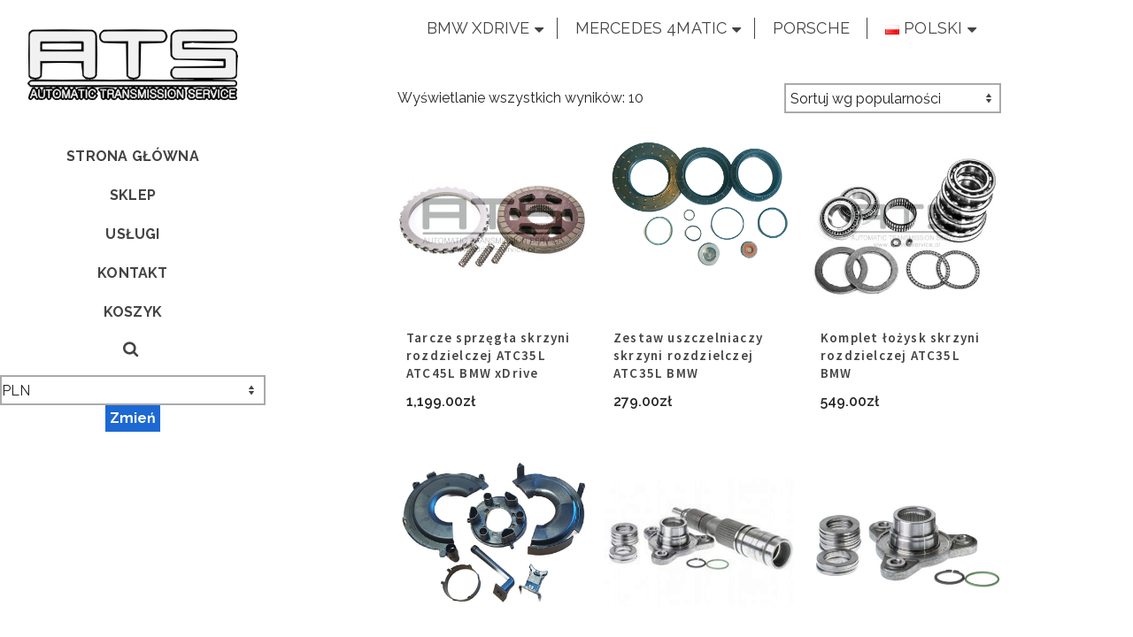

--- FILE ---
content_type: text/html; charset=UTF-8
request_url: https://xdrive-service.pl/tag-produktu/27107649782/
body_size: 27452
content:
<!DOCTYPE html>
<html class="no-js" lang="pl-PL" itemtype="https://schema.org/Blog" itemscope>
<head>
	<meta charset="UTF-8">
	<link rel="profile" href="https://gmpg.org/xfn/11">
	<meta name="viewport" content="width=device-width, initial-scale=1.0">
	<meta http-equiv="X-UA-Compatible" content="IE=edge">
	<script>(function(html){html.className = html.className.replace(/\bno-js\b/,'js')})(document.documentElement);</script>
<title>27107649782 &#8211; ATS &#8211; Automatic Transmission Service</title>
<meta name='robots' content='max-image-preview:large' />
<link rel="alternate" href="https://xdrive-service.pl/tag-produktu/27107649782/" hreflang="pl" />
<link rel="alternate" href="https://xdrive-service.pl/en/tag-produktu/27107649782-en/" hreflang="en" />
<link rel="alternate" href="https://xdrive-service.pl/sk/tag-produktu/27107649782-de-sk/" hreflang="sk" />
<link rel="alternate" href="https://xdrive-service.pl/de/tag-produktu/27107649782-de/" hreflang="de" />
<link rel='dns-prefetch' href='//fonts.googleapis.com' />
<link rel="alternate" type="application/rss+xml" title="ATS - Automatic Transmission Service &raquo; Kanał z wpisami" href="https://xdrive-service.pl/feed/" />
<link rel="alternate" type="application/rss+xml" title="Kanał ATS - Automatic Transmission Service &raquo; 27107649782 Znacznik" href="https://xdrive-service.pl/tag-produktu/27107649782/feed/" />
<style id='wp-img-auto-sizes-contain-inline-css' type='text/css'>
img:is([sizes=auto i],[sizes^="auto," i]){contain-intrinsic-size:3000px 1500px}
/*# sourceURL=wp-img-auto-sizes-contain-inline-css */
</style>
<style id='wp-emoji-styles-inline-css' type='text/css'>

	img.wp-smiley, img.emoji {
		display: inline !important;
		border: none !important;
		box-shadow: none !important;
		height: 1em !important;
		width: 1em !important;
		margin: 0 0.07em !important;
		vertical-align: -0.1em !important;
		background: none !important;
		padding: 0 !important;
	}
/*# sourceURL=wp-emoji-styles-inline-css */
</style>
<style id='wp-block-library-inline-css' type='text/css'>
:root{--wp-block-synced-color:#7a00df;--wp-block-synced-color--rgb:122,0,223;--wp-bound-block-color:var(--wp-block-synced-color);--wp-editor-canvas-background:#ddd;--wp-admin-theme-color:#007cba;--wp-admin-theme-color--rgb:0,124,186;--wp-admin-theme-color-darker-10:#006ba1;--wp-admin-theme-color-darker-10--rgb:0,107,160.5;--wp-admin-theme-color-darker-20:#005a87;--wp-admin-theme-color-darker-20--rgb:0,90,135;--wp-admin-border-width-focus:2px}@media (min-resolution:192dpi){:root{--wp-admin-border-width-focus:1.5px}}.wp-element-button{cursor:pointer}:root .has-very-light-gray-background-color{background-color:#eee}:root .has-very-dark-gray-background-color{background-color:#313131}:root .has-very-light-gray-color{color:#eee}:root .has-very-dark-gray-color{color:#313131}:root .has-vivid-green-cyan-to-vivid-cyan-blue-gradient-background{background:linear-gradient(135deg,#00d084,#0693e3)}:root .has-purple-crush-gradient-background{background:linear-gradient(135deg,#34e2e4,#4721fb 50%,#ab1dfe)}:root .has-hazy-dawn-gradient-background{background:linear-gradient(135deg,#faaca8,#dad0ec)}:root .has-subdued-olive-gradient-background{background:linear-gradient(135deg,#fafae1,#67a671)}:root .has-atomic-cream-gradient-background{background:linear-gradient(135deg,#fdd79a,#004a59)}:root .has-nightshade-gradient-background{background:linear-gradient(135deg,#330968,#31cdcf)}:root .has-midnight-gradient-background{background:linear-gradient(135deg,#020381,#2874fc)}:root{--wp--preset--font-size--normal:16px;--wp--preset--font-size--huge:42px}.has-regular-font-size{font-size:1em}.has-larger-font-size{font-size:2.625em}.has-normal-font-size{font-size:var(--wp--preset--font-size--normal)}.has-huge-font-size{font-size:var(--wp--preset--font-size--huge)}.has-text-align-center{text-align:center}.has-text-align-left{text-align:left}.has-text-align-right{text-align:right}.has-fit-text{white-space:nowrap!important}#end-resizable-editor-section{display:none}.aligncenter{clear:both}.items-justified-left{justify-content:flex-start}.items-justified-center{justify-content:center}.items-justified-right{justify-content:flex-end}.items-justified-space-between{justify-content:space-between}.screen-reader-text{border:0;clip-path:inset(50%);height:1px;margin:-1px;overflow:hidden;padding:0;position:absolute;width:1px;word-wrap:normal!important}.screen-reader-text:focus{background-color:#ddd;clip-path:none;color:#444;display:block;font-size:1em;height:auto;left:5px;line-height:normal;padding:15px 23px 14px;text-decoration:none;top:5px;width:auto;z-index:100000}html :where(.has-border-color){border-style:solid}html :where([style*=border-top-color]){border-top-style:solid}html :where([style*=border-right-color]){border-right-style:solid}html :where([style*=border-bottom-color]){border-bottom-style:solid}html :where([style*=border-left-color]){border-left-style:solid}html :where([style*=border-width]){border-style:solid}html :where([style*=border-top-width]){border-top-style:solid}html :where([style*=border-right-width]){border-right-style:solid}html :where([style*=border-bottom-width]){border-bottom-style:solid}html :where([style*=border-left-width]){border-left-style:solid}html :where(img[class*=wp-image-]){height:auto;max-width:100%}:where(figure){margin:0 0 1em}html :where(.is-position-sticky){--wp-admin--admin-bar--position-offset:var(--wp-admin--admin-bar--height,0px)}@media screen and (max-width:600px){html :where(.is-position-sticky){--wp-admin--admin-bar--position-offset:0px}}

/*# sourceURL=wp-block-library-inline-css */
</style><style id='wp-block-columns-inline-css' type='text/css'>
.wp-block-columns{box-sizing:border-box;display:flex;flex-wrap:wrap!important}@media (min-width:782px){.wp-block-columns{flex-wrap:nowrap!important}}.wp-block-columns{align-items:normal!important}.wp-block-columns.are-vertically-aligned-top{align-items:flex-start}.wp-block-columns.are-vertically-aligned-center{align-items:center}.wp-block-columns.are-vertically-aligned-bottom{align-items:flex-end}@media (max-width:781px){.wp-block-columns:not(.is-not-stacked-on-mobile)>.wp-block-column{flex-basis:100%!important}}@media (min-width:782px){.wp-block-columns:not(.is-not-stacked-on-mobile)>.wp-block-column{flex-basis:0;flex-grow:1}.wp-block-columns:not(.is-not-stacked-on-mobile)>.wp-block-column[style*=flex-basis]{flex-grow:0}}.wp-block-columns.is-not-stacked-on-mobile{flex-wrap:nowrap!important}.wp-block-columns.is-not-stacked-on-mobile>.wp-block-column{flex-basis:0;flex-grow:1}.wp-block-columns.is-not-stacked-on-mobile>.wp-block-column[style*=flex-basis]{flex-grow:0}:where(.wp-block-columns){margin-bottom:1.75em}:where(.wp-block-columns.has-background){padding:1.25em 2.375em}.wp-block-column{flex-grow:1;min-width:0;overflow-wrap:break-word;word-break:break-word}.wp-block-column.is-vertically-aligned-top{align-self:flex-start}.wp-block-column.is-vertically-aligned-center{align-self:center}.wp-block-column.is-vertically-aligned-bottom{align-self:flex-end}.wp-block-column.is-vertically-aligned-stretch{align-self:stretch}.wp-block-column.is-vertically-aligned-bottom,.wp-block-column.is-vertically-aligned-center,.wp-block-column.is-vertically-aligned-top{width:100%}
/*# sourceURL=https://xdrive-service.pl/wp-includes/blocks/columns/style.min.css */
</style>
<style id='wp-block-details-inline-css' type='text/css'>
.wp-block-details{box-sizing:border-box}.wp-block-details summary{cursor:pointer}
/*# sourceURL=https://xdrive-service.pl/wp-includes/blocks/details/style.min.css */
</style>
<style id='wp-block-group-inline-css' type='text/css'>
.wp-block-group{box-sizing:border-box}:where(.wp-block-group.wp-block-group-is-layout-constrained){position:relative}
/*# sourceURL=https://xdrive-service.pl/wp-includes/blocks/group/style.min.css */
</style>
<style id='wp-block-paragraph-inline-css' type='text/css'>
.is-small-text{font-size:.875em}.is-regular-text{font-size:1em}.is-large-text{font-size:2.25em}.is-larger-text{font-size:3em}.has-drop-cap:not(:focus):first-letter{float:left;font-size:8.4em;font-style:normal;font-weight:100;line-height:.68;margin:.05em .1em 0 0;text-transform:uppercase}body.rtl .has-drop-cap:not(:focus):first-letter{float:none;margin-left:.1em}p.has-drop-cap.has-background{overflow:hidden}:root :where(p.has-background){padding:1.25em 2.375em}:where(p.has-text-color:not(.has-link-color)) a{color:inherit}p.has-text-align-left[style*="writing-mode:vertical-lr"],p.has-text-align-right[style*="writing-mode:vertical-rl"]{rotate:180deg}
/*# sourceURL=https://xdrive-service.pl/wp-includes/blocks/paragraph/style.min.css */
</style>
<style id='wp-block-quote-inline-css' type='text/css'>
.wp-block-quote{box-sizing:border-box;overflow-wrap:break-word}.wp-block-quote.is-large:where(:not(.is-style-plain)),.wp-block-quote.is-style-large:where(:not(.is-style-plain)){margin-bottom:1em;padding:0 1em}.wp-block-quote.is-large:where(:not(.is-style-plain)) p,.wp-block-quote.is-style-large:where(:not(.is-style-plain)) p{font-size:1.5em;font-style:italic;line-height:1.6}.wp-block-quote.is-large:where(:not(.is-style-plain)) cite,.wp-block-quote.is-large:where(:not(.is-style-plain)) footer,.wp-block-quote.is-style-large:where(:not(.is-style-plain)) cite,.wp-block-quote.is-style-large:where(:not(.is-style-plain)) footer{font-size:1.125em;text-align:right}.wp-block-quote>cite{display:block}
/*# sourceURL=https://xdrive-service.pl/wp-includes/blocks/quote/style.min.css */
</style>
<link rel='stylesheet' id='wc-blocks-style-css' href='https://xdrive-service.pl/wp-content/plugins/woocommerce/assets/client/blocks/wc-blocks.css?ver=wc-10.4.3' type='text/css' media='all' />
<style id='global-styles-inline-css' type='text/css'>
:root{--wp--preset--aspect-ratio--square: 1;--wp--preset--aspect-ratio--4-3: 4/3;--wp--preset--aspect-ratio--3-4: 3/4;--wp--preset--aspect-ratio--3-2: 3/2;--wp--preset--aspect-ratio--2-3: 2/3;--wp--preset--aspect-ratio--16-9: 16/9;--wp--preset--aspect-ratio--9-16: 9/16;--wp--preset--color--black: #000;--wp--preset--color--cyan-bluish-gray: #abb8c3;--wp--preset--color--white: #fff;--wp--preset--color--pale-pink: #f78da7;--wp--preset--color--vivid-red: #cf2e2e;--wp--preset--color--luminous-vivid-orange: #ff6900;--wp--preset--color--luminous-vivid-amber: #fcb900;--wp--preset--color--light-green-cyan: #7bdcb5;--wp--preset--color--vivid-green-cyan: #00d084;--wp--preset--color--pale-cyan-blue: #8ed1fc;--wp--preset--color--vivid-cyan-blue: #0693e3;--wp--preset--color--vivid-purple: #9b51e0;--wp--preset--color--ascend-primary: #1c69d4;--wp--preset--color--ascend-primary-light: #307de8;--wp--preset--color--very-light-gray: #eee;--wp--preset--color--very-dark-gray: #444;--wp--preset--gradient--vivid-cyan-blue-to-vivid-purple: linear-gradient(135deg,rgb(6,147,227) 0%,rgb(155,81,224) 100%);--wp--preset--gradient--light-green-cyan-to-vivid-green-cyan: linear-gradient(135deg,rgb(122,220,180) 0%,rgb(0,208,130) 100%);--wp--preset--gradient--luminous-vivid-amber-to-luminous-vivid-orange: linear-gradient(135deg,rgb(252,185,0) 0%,rgb(255,105,0) 100%);--wp--preset--gradient--luminous-vivid-orange-to-vivid-red: linear-gradient(135deg,rgb(255,105,0) 0%,rgb(207,46,46) 100%);--wp--preset--gradient--very-light-gray-to-cyan-bluish-gray: linear-gradient(135deg,rgb(238,238,238) 0%,rgb(169,184,195) 100%);--wp--preset--gradient--cool-to-warm-spectrum: linear-gradient(135deg,rgb(74,234,220) 0%,rgb(151,120,209) 20%,rgb(207,42,186) 40%,rgb(238,44,130) 60%,rgb(251,105,98) 80%,rgb(254,248,76) 100%);--wp--preset--gradient--blush-light-purple: linear-gradient(135deg,rgb(255,206,236) 0%,rgb(152,150,240) 100%);--wp--preset--gradient--blush-bordeaux: linear-gradient(135deg,rgb(254,205,165) 0%,rgb(254,45,45) 50%,rgb(107,0,62) 100%);--wp--preset--gradient--luminous-dusk: linear-gradient(135deg,rgb(255,203,112) 0%,rgb(199,81,192) 50%,rgb(65,88,208) 100%);--wp--preset--gradient--pale-ocean: linear-gradient(135deg,rgb(255,245,203) 0%,rgb(182,227,212) 50%,rgb(51,167,181) 100%);--wp--preset--gradient--electric-grass: linear-gradient(135deg,rgb(202,248,128) 0%,rgb(113,206,126) 100%);--wp--preset--gradient--midnight: linear-gradient(135deg,rgb(2,3,129) 0%,rgb(40,116,252) 100%);--wp--preset--font-size--small: 13px;--wp--preset--font-size--medium: 20px;--wp--preset--font-size--large: 36px;--wp--preset--font-size--x-large: 42px;--wp--preset--spacing--20: 0.44rem;--wp--preset--spacing--30: 0.67rem;--wp--preset--spacing--40: 1rem;--wp--preset--spacing--50: 1.5rem;--wp--preset--spacing--60: 2.25rem;--wp--preset--spacing--70: 3.38rem;--wp--preset--spacing--80: 5.06rem;--wp--preset--shadow--natural: 6px 6px 9px rgba(0, 0, 0, 0.2);--wp--preset--shadow--deep: 12px 12px 50px rgba(0, 0, 0, 0.4);--wp--preset--shadow--sharp: 6px 6px 0px rgba(0, 0, 0, 0.2);--wp--preset--shadow--outlined: 6px 6px 0px -3px rgb(255, 255, 255), 6px 6px rgb(0, 0, 0);--wp--preset--shadow--crisp: 6px 6px 0px rgb(0, 0, 0);}:where(.is-layout-flex){gap: 0.5em;}:where(.is-layout-grid){gap: 0.5em;}body .is-layout-flex{display: flex;}.is-layout-flex{flex-wrap: wrap;align-items: center;}.is-layout-flex > :is(*, div){margin: 0;}body .is-layout-grid{display: grid;}.is-layout-grid > :is(*, div){margin: 0;}:where(.wp-block-columns.is-layout-flex){gap: 2em;}:where(.wp-block-columns.is-layout-grid){gap: 2em;}:where(.wp-block-post-template.is-layout-flex){gap: 1.25em;}:where(.wp-block-post-template.is-layout-grid){gap: 1.25em;}.has-black-color{color: var(--wp--preset--color--black) !important;}.has-cyan-bluish-gray-color{color: var(--wp--preset--color--cyan-bluish-gray) !important;}.has-white-color{color: var(--wp--preset--color--white) !important;}.has-pale-pink-color{color: var(--wp--preset--color--pale-pink) !important;}.has-vivid-red-color{color: var(--wp--preset--color--vivid-red) !important;}.has-luminous-vivid-orange-color{color: var(--wp--preset--color--luminous-vivid-orange) !important;}.has-luminous-vivid-amber-color{color: var(--wp--preset--color--luminous-vivid-amber) !important;}.has-light-green-cyan-color{color: var(--wp--preset--color--light-green-cyan) !important;}.has-vivid-green-cyan-color{color: var(--wp--preset--color--vivid-green-cyan) !important;}.has-pale-cyan-blue-color{color: var(--wp--preset--color--pale-cyan-blue) !important;}.has-vivid-cyan-blue-color{color: var(--wp--preset--color--vivid-cyan-blue) !important;}.has-vivid-purple-color{color: var(--wp--preset--color--vivid-purple) !important;}.has-black-background-color{background-color: var(--wp--preset--color--black) !important;}.has-cyan-bluish-gray-background-color{background-color: var(--wp--preset--color--cyan-bluish-gray) !important;}.has-white-background-color{background-color: var(--wp--preset--color--white) !important;}.has-pale-pink-background-color{background-color: var(--wp--preset--color--pale-pink) !important;}.has-vivid-red-background-color{background-color: var(--wp--preset--color--vivid-red) !important;}.has-luminous-vivid-orange-background-color{background-color: var(--wp--preset--color--luminous-vivid-orange) !important;}.has-luminous-vivid-amber-background-color{background-color: var(--wp--preset--color--luminous-vivid-amber) !important;}.has-light-green-cyan-background-color{background-color: var(--wp--preset--color--light-green-cyan) !important;}.has-vivid-green-cyan-background-color{background-color: var(--wp--preset--color--vivid-green-cyan) !important;}.has-pale-cyan-blue-background-color{background-color: var(--wp--preset--color--pale-cyan-blue) !important;}.has-vivid-cyan-blue-background-color{background-color: var(--wp--preset--color--vivid-cyan-blue) !important;}.has-vivid-purple-background-color{background-color: var(--wp--preset--color--vivid-purple) !important;}.has-black-border-color{border-color: var(--wp--preset--color--black) !important;}.has-cyan-bluish-gray-border-color{border-color: var(--wp--preset--color--cyan-bluish-gray) !important;}.has-white-border-color{border-color: var(--wp--preset--color--white) !important;}.has-pale-pink-border-color{border-color: var(--wp--preset--color--pale-pink) !important;}.has-vivid-red-border-color{border-color: var(--wp--preset--color--vivid-red) !important;}.has-luminous-vivid-orange-border-color{border-color: var(--wp--preset--color--luminous-vivid-orange) !important;}.has-luminous-vivid-amber-border-color{border-color: var(--wp--preset--color--luminous-vivid-amber) !important;}.has-light-green-cyan-border-color{border-color: var(--wp--preset--color--light-green-cyan) !important;}.has-vivid-green-cyan-border-color{border-color: var(--wp--preset--color--vivid-green-cyan) !important;}.has-pale-cyan-blue-border-color{border-color: var(--wp--preset--color--pale-cyan-blue) !important;}.has-vivid-cyan-blue-border-color{border-color: var(--wp--preset--color--vivid-cyan-blue) !important;}.has-vivid-purple-border-color{border-color: var(--wp--preset--color--vivid-purple) !important;}.has-vivid-cyan-blue-to-vivid-purple-gradient-background{background: var(--wp--preset--gradient--vivid-cyan-blue-to-vivid-purple) !important;}.has-light-green-cyan-to-vivid-green-cyan-gradient-background{background: var(--wp--preset--gradient--light-green-cyan-to-vivid-green-cyan) !important;}.has-luminous-vivid-amber-to-luminous-vivid-orange-gradient-background{background: var(--wp--preset--gradient--luminous-vivid-amber-to-luminous-vivid-orange) !important;}.has-luminous-vivid-orange-to-vivid-red-gradient-background{background: var(--wp--preset--gradient--luminous-vivid-orange-to-vivid-red) !important;}.has-very-light-gray-to-cyan-bluish-gray-gradient-background{background: var(--wp--preset--gradient--very-light-gray-to-cyan-bluish-gray) !important;}.has-cool-to-warm-spectrum-gradient-background{background: var(--wp--preset--gradient--cool-to-warm-spectrum) !important;}.has-blush-light-purple-gradient-background{background: var(--wp--preset--gradient--blush-light-purple) !important;}.has-blush-bordeaux-gradient-background{background: var(--wp--preset--gradient--blush-bordeaux) !important;}.has-luminous-dusk-gradient-background{background: var(--wp--preset--gradient--luminous-dusk) !important;}.has-pale-ocean-gradient-background{background: var(--wp--preset--gradient--pale-ocean) !important;}.has-electric-grass-gradient-background{background: var(--wp--preset--gradient--electric-grass) !important;}.has-midnight-gradient-background{background: var(--wp--preset--gradient--midnight) !important;}.has-small-font-size{font-size: var(--wp--preset--font-size--small) !important;}.has-medium-font-size{font-size: var(--wp--preset--font-size--medium) !important;}.has-large-font-size{font-size: var(--wp--preset--font-size--large) !important;}.has-x-large-font-size{font-size: var(--wp--preset--font-size--x-large) !important;}
:where(.wp-block-columns.is-layout-flex){gap: 2em;}:where(.wp-block-columns.is-layout-grid){gap: 2em;}
/*# sourceURL=global-styles-inline-css */
</style>
<style id='core-block-supports-inline-css' type='text/css'>
.wp-container-core-columns-is-layout-9d6595d7{flex-wrap:nowrap;}.wp-container-core-group-is-layout-ad2f72ca{flex-wrap:nowrap;}
/*# sourceURL=core-block-supports-inline-css */
</style>

<style id='classic-theme-styles-inline-css' type='text/css'>
/*! This file is auto-generated */
.wp-block-button__link{color:#fff;background-color:#32373c;border-radius:9999px;box-shadow:none;text-decoration:none;padding:calc(.667em + 2px) calc(1.333em + 2px);font-size:1.125em}.wp-block-file__button{background:#32373c;color:#fff;text-decoration:none}
/*# sourceURL=/wp-includes/css/classic-themes.min.css */
</style>
<style id='woocommerce-inline-inline-css' type='text/css'>
.woocommerce form .form-row .required { visibility: visible; }
/*# sourceURL=woocommerce-inline-inline-css */
</style>
<link rel='stylesheet' id='p24-styles-css' href='https://xdrive-service.pl/wp-content/plugins/woo-przelewy24/assets/css/styles.css?ver=1.0.17' type='text/css' media='all' />
<link rel='stylesheet' id='brands-styles-css' href='https://xdrive-service.pl/wp-content/plugins/woocommerce/assets/css/brands.css?ver=10.4.3' type='text/css' media='all' />
<link rel='stylesheet' id='parent-style-css' href='https://xdrive-service.pl/wp-content/themes/ascend/style.css?ver=6.9' type='text/css' media='all' />
<style id='kadence-blocks-global-variables-inline-css' type='text/css'>
:root {--global-kb-font-size-sm:clamp(0.8rem, 0.73rem + 0.217vw, 0.9rem);--global-kb-font-size-md:clamp(1.1rem, 0.995rem + 0.326vw, 1.25rem);--global-kb-font-size-lg:clamp(1.75rem, 1.576rem + 0.543vw, 2rem);--global-kb-font-size-xl:clamp(2.25rem, 1.728rem + 1.63vw, 3rem);--global-kb-font-size-xxl:clamp(2.5rem, 1.456rem + 3.26vw, 4rem);--global-kb-font-size-xxxl:clamp(2.75rem, 0.489rem + 7.065vw, 6rem);}:root {--global-palette1: #3182CE;--global-palette2: #2B6CB0;--global-palette3: #1A202C;--global-palette4: #2D3748;--global-palette5: #4A5568;--global-palette6: #718096;--global-palette7: #EDF2F7;--global-palette8: #F7FAFC;--global-palette9: #ffffff;}
/*# sourceURL=kadence-blocks-global-variables-inline-css */
</style>
<link rel='stylesheet' id='ascend_main-css' href='https://xdrive-service.pl/wp-content/themes/ascend/assets/css/ascend.css?ver=1.4.17' type='text/css' media='all' />
<link rel='stylesheet' id='ascend_woo-css' href='https://xdrive-service.pl/wp-content/themes/ascend/assets/css/ascend_woo.css?ver=1.4.17' type='text/css' media='all' />
<link rel='stylesheet' id='ascend_child-css' href='https://xdrive-service.pl/wp-content/themes/xdrive-service-ascend/style.css?ver=6.9' type='text/css' media='all' />
<link rel='stylesheet' id='redux-google-fonts-ascend-css' href='https://fonts.googleapis.com/css?family=Source+Sans+Pro%3A600%2C400%7CRaleway%3A100%2C200%2C300%2C400%2C500%2C600%2C700%2C800%2C900%2C100italic%2C200italic%2C300italic%2C400italic%2C500italic%2C600italic%2C700italic%2C800italic%2C900italic&#038;subset=latin&#038;ver=6.9' type='text/css' media='all' />
<script type="text/javascript" src="https://xdrive-service.pl/wp-includes/js/jquery/jquery.min.js?ver=3.7.1" id="jquery-core-js"></script>
<script type="text/javascript" src="https://xdrive-service.pl/wp-includes/js/jquery/jquery-migrate.min.js?ver=3.4.1" id="jquery-migrate-js"></script>
<script type="text/javascript" src="https://xdrive-service.pl/wp-content/plugins/woocommerce/assets/js/jquery-blockui/jquery.blockUI.min.js?ver=2.7.0-wc.10.4.3" id="wc-jquery-blockui-js" defer="defer" data-wp-strategy="defer"></script>
<script type="text/javascript" id="wc-add-to-cart-js-extra">
/* <![CDATA[ */
var wc_add_to_cart_params = {"ajax_url":"/wp-admin/admin-ajax.php","wc_ajax_url":"/?wc-ajax=%%endpoint%%","i18n_view_cart":"Zobacz koszyk","cart_url":"https://xdrive-service.pl/koszyk/","is_cart":"","cart_redirect_after_add":"no"};
//# sourceURL=wc-add-to-cart-js-extra
/* ]]> */
</script>
<script type="text/javascript" src="https://xdrive-service.pl/wp-content/plugins/woocommerce/assets/js/frontend/add-to-cart.min.js?ver=10.4.3" id="wc-add-to-cart-js" defer="defer" data-wp-strategy="defer"></script>
<script type="text/javascript" src="https://xdrive-service.pl/wp-content/plugins/woocommerce/assets/js/js-cookie/js.cookie.min.js?ver=2.1.4-wc.10.4.3" id="wc-js-cookie-js" defer="defer" data-wp-strategy="defer"></script>
<script type="text/javascript" id="woocommerce-js-extra">
/* <![CDATA[ */
var woocommerce_params = {"ajax_url":"/wp-admin/admin-ajax.php","wc_ajax_url":"/?wc-ajax=%%endpoint%%","i18n_password_show":"Poka\u017c has\u0142o","i18n_password_hide":"Ukryj has\u0142o"};
//# sourceURL=woocommerce-js-extra
/* ]]> */
</script>
<script type="text/javascript" src="https://xdrive-service.pl/wp-content/plugins/woocommerce/assets/js/frontend/woocommerce.min.js?ver=10.4.3" id="woocommerce-js" defer="defer" data-wp-strategy="defer"></script>
<link rel="https://api.w.org/" href="https://xdrive-service.pl/wp-json/" /><link rel="alternate" title="JSON" type="application/json" href="https://xdrive-service.pl/wp-json/wp/v2/product_tag/1775" /><link rel="EditURI" type="application/rsd+xml" title="RSD" href="https://xdrive-service.pl/xmlrpc.php?rsd" />
<meta name="generator" content="WordPress 6.9" />
<meta name="generator" content="WooCommerce 10.4.3" />
<script type="text/javascript">var light_error = "Nie udało się wczytać obrazka.", light_of = "%curr% z %total%";</script><style type="text/css" id="kt-custom-css">a, .primary-color, .postlist article .entry-content a.more-link:hover,.widget_price_filter .price_slider_amount .button, .product .product_meta a:hover, .star-rating, .above-footer-widgets a:not(.button):hover, .sidebar a:not(.button):hover, .footerclass a:hover, .posttags a:hover, .tagcloud a:hover, .kt_bc_nomargin #kadbreadcrumbs a:hover, #kadbreadcrumbs a:hover, .wp-pagenavi a:hover, .woocommerce-pagination ul.page-numbers li a:hover, .woocommerce-pagination ul.page-numbers li span:hover, .has-ascend-primary-color {color:#1c69d4;} .comment-content a:not(.button):hover, .entry-content p a:not(.button):not(.select2-choice):not([data-rel="lightbox"]):hover, .kt_product_toggle_outer .toggle_grid:hover, .kt_product_toggle_outer .toggle_list:hover, .kt_product_toggle_outer .toggle_grid.toggle_active, .kt_product_toggle_outer .toggle_list.toggle_active, .product .product_meta a, .product .woocommerce-tabs .wc-tabs > li.active > a, .product .woocommerce-tabs .wc-tabs > li.active > a:hover, .product .woocommerce-tabs .wc-tabs > li.active > a:focus, #payment ul.wc_payment_methods li.wc_payment_method input[type=radio]:first-child:checked+label, .kt-woo-account-nav .woocommerce-MyAccount-navigation ul li.is-active a, a.added_to_cart, .widget_pages ul li.kt-drop-toggle > .kt-toggle-sub, .widget_categories ul li.kt-drop-toggle > .kt-toggle-sub, .widget_product_categories ul li.kt-drop-toggle > .kt-toggle-sub, .widget_recent_entries ul li a:hover ~ .kt-toggle-sub, .widget_recent_comments ul li a:hover ~ .kt-toggle-sub, .widget_archive ul li a:hover ~ .kt-toggle-sub, .widget_pages ul li a:hover ~ .kt-toggle-sub, .widget_categories ul li a:hover ~ .kt-toggle-sub, .widget_meta ul li a:hover ~ .kt-toggle-sub, .widget_product_categories ul li a:hover ~ .kt-toggle-sub,.kt-tabs.kt-tabs-style2 > li > a:hover, .kt-tabs > li.active > a, .kt-tabs > li.active > a:hover, .kt-tabs > li.active > a:focus, .kt_bc_nomargin #kadbreadcrumbs a:hover, #kadbreadcrumbs a:hover, .footerclass .menu li a:hover, .widget_recent_entries ul li a:hover, .posttags a:hover, .tagcloud a:hover,.widget_recent_comments ul li a:hover, .widget_archive ul li a:hover, .widget_pages ul li a:hover, .widget_categories ul li a:hover, .widget_meta ul li a:hover, .widget_product_categories ul li a:hover, .box-icon-item .icon-container .icon-left-highlight,.box-icon-item .icon-container .icon-right-highlight, .widget_pages ul li.current-cat > a, .widget_categories ul li.current-cat > a, .widget_product_categories ul li.current-cat > a, #payment ul.wc_payment_methods li.wc_payment_method input[type=radio]:first-child:checked + label:before, .wp-pagenavi .current, .wp-pagenavi a:hover, .kt-mobile-header-toggle .header-underscore-icon [class*=kt-icon-], .woocommerce-pagination ul.page-numbers li a.current, .woocommerce-pagination ul.page-numbers li span.current, .woocommerce-pagination ul.page-numbers li a:hover, .woocommerce-pagination ul.page-numbers li span:hover, .widget_layered_nav ul li.chosen a, .widget_layered_nav_filters ul li a, .widget_rating_filter ul li.chosen a, .variations .kad_radio_variations label.selectedValue, .variations .kad_radio_variations label:hover{border-color:#1c69d4;} .kt-header-extras span.kt-cart-total, .btn, .button, .submit, button, input[type="submit"], .portfolio-loop-image-container .portfolio-hover-item .portfolio-overlay-color, .kt_product_toggle_outer .toggle_grid.toggle_active, .kt_product_toggle_outer .toggle_list.toggle_active, .product .woocommerce-tabs .wc-tabs > li.active > a, .product .woocommerce-tabs .wc-tabs > li.active > a:hover, .product .woocommerce-tabs .wc-tabs > li.active > a:focus, .product .woocommerce-tabs .wc-tabs:before, .woocommerce-error, .woocommerce-info, .woocommerce-message, .woocommerce-noreviews, p.no-comments, .widget_pages ul li ul li.current-cat > a:before, .widget_categories ul li ul li.current-cat > a:before, .widget_product_categories ul li ul li.current-cat > a:before, .widget_pages ul li ul li a:hover:before, .widget_categories ul li ul li a:hover:before, .widget_product_categories ul li ul li a:hover:before, .kadence_recent_posts a.posts_widget_readmore:hover:before, .kt-accordion > .panel h5:after, .kt-tabs:before, .image_menu_overlay, .kadence_social_widget a:hover, .kt-tabs > li.active > a, .kt-tabs > li.active > a:hover, .kt-tabs > li.active > a:focus, .widget_pages ul li.current-cat > .count, .widget_categories ul li.current-cat > .count, .widget_product_categories ul li.current-cat > .count, .widget_recent_entries ul li a:hover ~ .count, .widget_recent_comments ul li a:hover ~ .count, .widget_archive ul li a:hover ~ .count, .widget_pages ul li a:hover ~ .count, .widget_categories ul li a:hover ~ .count, .widget_meta ul li a:hover ~ .count, .widget_product_categories ul li a:hover ~ .count, #payment ul.wc_payment_methods li.wc_payment_method input[type=radio]:first-child:checked + label:before, .select2-results .select2-highlighted, .wp-pagenavi .current, .kt-header-extras span.kt-cart-total, .kt-mobile-header-toggle span.kt-cart-total, .woocommerce-pagination ul.page-numbers li a.current, .woocommerce-pagination ul.page-numbers li span.current,.widget_price_filter .ui-slider .ui-slider-handle, .widget_layered_nav ul li.chosen span.count, .widget_layered_nav_filters ul li span.count, .variations .kad_radio_variations label.selectedValue, .box-icon-item .menu-icon-read-more .read-more-highlight, p.demo_store, .has-ascend-primary-background-color {background:#1c69d4;}@media (max-width: 767px){.filter-set li a.selected {background:#1c69d4;}} .has-ascend-primary-light-color {color:#307de8} .has-ascend-primary-light-background-color{ background-color: #307de8}.kad-vertical-menu, .kad-fixed-vertical-background-area {width:300px;}@media (min-width: 993px) {.kad-header-position-left #wrapper {padding-left: 300px;}.kad-header-position-right #wrapper {padding-right: 300px;}} @media (min-width: 1810px) {.kad-header-position-left.kt-width-large.body-style-boxed #wrapper, .kad-header-position-left.kt-width-xlarge.body-style-boxed #wrapper, .kad-header-position-right.kt-width-xlarge.body-style-boxed #wrapper, .kad-header-position-right.kt-width-large.body-style-boxed #wrapper {max-width: 1770px;}}@media (min-width: 2110px) {.kad-header-position-left.kt-width-xlarge.body-style-boxed #wrapper, .kad-header-position-right.kt-width-xlarge.body-style-boxed #wrapper{max-width: 2070px;}}.kad-mobile-nav li .kad-submenu-accordion {width:100%;text-align:right;}.kad-topbar-height {min-height:46px;}.kad-mobile-header-height {height:50px;}.titleclass .entry-title{font-size:38px;}@media (max-width: 768px) {.titleclass .entry-title{font-size:20px;}}.titleclass .subtitle{font-size:40px;}@media (max-width: 768px) {.titleclass .subtitle{font-size:20px;}}.titleclass .page-header  {height:625px;}@media (max-width: 768px) {.titleclass .page-header {height:375px;}}.product_item .product_archive_title {min-height:40px;}.second-navclass .sf-menu>li:after {background:#444;}.pop-modal-body .kt-woo-account-nav .kad-customer-name h5, .pop-modal-body .kt-woo-account-nav a, .pop-modal-body ul.product_list_widget li a:not(.remove), .pop-modal-body ul.product_list_widget {color:#fff;} .kt-mobile-menu form.search-form input[type="search"]::-webkit-input-placeholder {color:#fff;}.kt-mobile-menu form.search-form input[type="search"]:-ms-input-placeholder {color:#fff;}.kt-mobile-menu form.search-form input[type="search"]::-moz-placeholder {color:#fff;}.kt-header-extras .kadence_social_widget a, .mobile-header-container .kt-mobile-header-toggle button {color:#444;} button.mobile-navigation-toggle .kt-mnt span {background:#444;} .kt-header-extras .kadence_social_widget a:hover{color:#fff;}.page-header {text-align:center;}.kt-header-extras #kad-head-cart-popup ul a:not(.remove), .kt-header-extras #kad-head-cart-popup .woocommerce-mini-cart__empty-message, .kt-header-extras #kad-head-cart-popup ul .quantity, .kt-header-extras #kad-head-cart-popup ul li.empty, .kad-header-menu-inner .kt-header-extras .kt-woo-account-nav h5, .kad-relative-vertical-content .kt-header-extras .kt-woo-account-nav h5 {color:#444;}.kt-post-author {display:none;}.kt-post-cats {display:none;}.kt-post-comments {display:none;}.kt-post-date {display:none;}#content{
    padding-left: 100px;
    padding-right: 100px;
}

.kad-header-flex  {
    border-bottom: 2px solid white;
    padding-left: 50px;
    padding-right: 50px;
}</style>	<noscript><style>.woocommerce-product-gallery{ opacity: 1 !important; }</style></noscript>
	<style type="text/css" id="custom-background-css">
body.custom-background { background-color: #ffffff; }
</style>
	<link rel="icon" href="https://xdrive-service.pl/wp-content/uploads/2021/04/cropped-favicon-32x32.png" sizes="32x32" />
<link rel="icon" href="https://xdrive-service.pl/wp-content/uploads/2021/04/cropped-favicon-192x192.png" sizes="192x192" />
<link rel="apple-touch-icon" href="https://xdrive-service.pl/wp-content/uploads/2021/04/cropped-favicon-180x180.png" />
<meta name="msapplication-TileImage" content="https://xdrive-service.pl/wp-content/uploads/2021/04/cropped-favicon-270x270.png" />
<style type="text/css" title="dynamic-css" class="options-output">body.trans-header div:not(.is-sticky) > .headerclass-outer div:not(.is-sticky) > .kad-header-topbar-primary-outer div:not(.is-sticky) > .headerclass .nav-main ul.sf-menu > li > a, body.trans-header div:not(.is-sticky) > .headerclass-outer div:not(.is-sticky) > .kad-header-topbar-primary-outer div:not(.is-sticky) > .headerclass .kt-header-extras ul.sf-menu > li > a, body.trans-header div:not(.is-sticky) > .headerclass-outer div:not(.is-sticky) > .kad-header-topbar-primary-outer div:not(.is-sticky) > .headerclass .kt-header-extras .kt-extras-label [class*="kt-icon-"], body.trans-header div:not(.is-sticky) > .headerclass-outer div:not(.is-sticky) > .kad-header-topbar-primary-outer div:not(.is-sticky) > .headerclass .kt-header-extras .kadence_social_widget a, body.trans-header div:not(.is-sticky) > .headerclass-outer div:not(.is-sticky) > .second-navclass .sf-menu > li > a, body.trans-header div:not(.is-sticky) > .mobile-headerclass .kt-mobile-header-toggle button{color:#000000;}body.trans-header div:not(.is-sticky) > .headerclass-outer div:not(.is-sticky) > .second-navclass  .sf-menu>li:after, body.trans-header div:not(.is-sticky) > .mobile-headerclass .kt-mnt span{background:#000000;}body.trans-header div:not(.is-sticky) > #kad-header-menu, body.trans-header div:not(.is-sticky) > #kad-mobile-banner,  body.trans-header:not(.kad-header-position-above) .outside-second{border-color:transparent;}body.trans-header div:not(.is-sticky) > .headerclass-outer div:not(.is-sticky) > .kad-header-topbar-primary-outer div:not(.is-sticky) > .headerclass #logo a.brand, body.trans-header div:not(.is-sticky) > .mobile-headerclass .kad-site-tagline, body.trans-header div:not(.is-sticky) > .mobile-headerclass #mobile-logo a, body.trans-header div:not(.is-sticky) > .mobile-headerclass #mobile-logo .kad-mobile-site-title{color:#000000;} body.trans-header div:not(.is-sticky) > .mobile-headerclass .kad-mobile-site-tagline, body.trans-header div:not(.is-sticky) > .headerclass-outer div:not(.is-sticky) > .kad-header-topbar-primary-outer div:not(.is-sticky) > .headerclass .kad-site-tagline{color:#000000;}.titleclass{background-color:transparent;background-repeat:repeat;background-size:cover;background-attachment:scroll;background-position:center bottom;}.titleclass h1{color:#ffffff;}.titleclass .subtitle{color:#ffffff;}.kt-home-icon-menu .box-icon-item .icon-container{border-color:transparent;}.kt-home-icon-menu .box-icon-item .icon-container{background-color:transparent;}.kt-home-icon-menu .box-icon-item h4, .kt-home-icon-menu .box-icon-item .menu-icon-description, .kt-home-icon-menu .box-icon-item .menu-icon-read-more{color:#262626;}.product_item .product_archive_title{font-family:"Source Sans Pro";text-transform:inherit;line-height:20px;letter-spacing:1.2px;font-weight:600;font-style:normal;color:#444444;font-size:15px;}.kad-topbar-flex-item, .kad-topbar-flex-item a, .kad-topbar-flex-item .kadence_social_widget a, .topbarclass .kt-woo-account-nav .kad-customer-name h5, .topbarclass .kt-mini-cart-refreash .total{color:#ffffff;}.kad-topbar-flex-item a:hover{color:#ff1e1e;}.footerclass a, .footerclass, .footerclass h4, .footerclass h3, .footerclass h5{color:#262626;}.footerclass a:hover{color:#262626;}.footerclass .menu li a:hover{border-color:#262626;}.contentclass, .above-footer-widgets .widget-title span, .footer-widget-title span, .kt-title span, .sidebar .widget-title span{background-color:transparent;}.topbarclass, .topbarclass .sf-menu ul {background-color:transparent;background-repeat:repeat;background-size:cover;background-attachment:scroll;background-position:right bottom;}.kad-fixed-vertical-background-area{border-color:transparent;}.footerclass, .footerclass .footer-widget-title span, body.body-style-bubbled .footerclass .footer-widget-title span{background-color:#f6f6f6;}.footerbase{background-color:#f6f6f6;}h1, .h1class{font-family:Raleway;line-height:40px;letter-spacing:1.2px;font-weight:600;font-style:normal;color:#262626;font-size:40px;}h2, .h2class{font-family:Raleway;line-height:40px;letter-spacing:1.2px;font-weight:400;font-style:normal;color:#262626;font-size:32px;}h3{font-family:Raleway;line-height:40px;letter-spacing:1.2px;font-weight:400;font-style:normal;color:#262626;font-size:28px;}h4{font-family:Raleway;line-height:40px;letter-spacing:1.2px;font-weight:400;font-style:normal;color:#262626;font-size:24px;}h5{font-family:"Source Sans Pro";line-height:24px;letter-spacing:1.2px;font-weight:normal;font-style:normal;color:#262626;font-size:18px;}.titleclass .subtitle{font-family:Raleway;letter-spacing:1.2px;font-weight:400;font-style:normal;}body{font-family:Raleway;line-height:24px;letter-spacing:0px;font-weight:400;font-style:normal;color:#262626;font-size:16px;}.nav-main ul.sf-menu > li > a, .kad-header-menu-inner .kt-header-extras ul.sf-menu > li > a, .kad-header-menu-inner .kt-header-extras .kt-extras-label [class*="kt-icon-"], .kt-header-extras .sf-vertical > li > a{font-family:Raleway;line-height:24px;letter-spacing:.2px;font-weight:700;font-style:normal;color:#444;font-size:16px;}.nav-main ul.sf-menu > li > a:hover, .nav-main ul.sf-menu > li.sfHover > a, .nav-main ul.sf-menu > li.current-menu-item > a, .kt-header-extras .sf-vertical > li > a:hover{color:#000000;}.second-navclass{background-color:transparent;background-repeat:repeat-x;background-size:cover;background-attachment:scroll;background-position:center center;}.second-navclass .sf-menu > li > a{font-family:Raleway;line-height:24px;letter-spacing:.2px;font-weight:400;font-style:normal;color:#444;font-size:18px;}.nav-main ul.sf-menu ul a, .second-navclass ul.sf-menu ul a, .kad-header-menu-inner .kt-header-extras .kt-woo-account-nav a, .kad-relative-vertical-content .kt-header-extras .kt-woo-account-nav a{line-height:24px;letter-spacing:.2px;color:#444;font-size:16px;}.nav-main ul.sf-menu ul a:hover, .nav-main ul.sf-menu > li:not(.kt-lgmenu) ul li.sfHover > a, .nav-main ul.sf-menu ul li.current-menu-item > a, .second-navclass ul.sf-menu ul a:hover, .second-navclass ul.sf-menu li:not(.kt-lgmenu) ul li.sfHover > a, .second-navclass ul.sf-menu ul li.current-menu-item > a, .kad-header-menu-inner .kt-header-extras .kt-woo-account-nav a:hover, body.woocommerce-account .kad-header-menu-inner .kt-header-extras .kt-woo-account-nav li.is-active a, .kad-relative-vertical-content  .kt-header-extras .kt-woo-account-nav a:hover, body.woocommerce-account .kad-relative-vertical-content  .kt-header-extras .kt-woo-account-nav li.is-active a{color:#000000;}.mfp-slide #kt-mobile-menu, .mfp-slide #kt-mobile-cart, .mfp-slide #kt-mobile-account{background-color:transparent;}.kad-mobile-nav li a, .kad-mobile-nav li,.kt-mobile-menu form.search-form input[type="search"].search-field, .kt-mobile-menu form.search-form .search-submit,.mfp-slide #kt-mobile-account, .mfp-slide #kt-mobile-cart{font-family:"Source Sans Pro";line-height:20px;letter-spacing:.2px;font-weight:400;font-style:normal;color:#fff;font-size:16px;}.kad-mobile-nav li a{border-color:transparent;}</style></head>
<body class="archive tax-product_tag term-1775 custom-background wp-custom-logo wp-theme-ascend wp-child-theme-xdrive-service-ascend theme-ascend woocommerce woocommerce-page woocommerce-no-js kad-header-position-left kt-showsub-indicator kt-show-vertsub-indicator  body-style-normal none-trans-header">
		<div id="wrapper" class="container">
	<aside id="kad-vertical-menu" class="asideclass kad-vertical-menu kt-header-position-left">
    <div class="kad-vertical-menu-inner">
        <div class="kad-scrollable-area">
            <div class="kad-fixed-vertical-background-area"></div>
            <div class="kad-relative-vertical-content">
                <div id="logo" class="logocase kad-header-height"><a class="brand logofont" href="https://xdrive-service.pl"><img src="https://xdrive-service.pl/wp-content/uploads/2025/03/logo-350-b.png" width="350" height="142" srcset="https://xdrive-service.pl/wp-content/uploads/2025/03/logo-350-b.png 350w, https://xdrive-service.pl/wp-content/uploads/2025/03/logo-350-b-300x122.png 300w, https://xdrive-service.pl/wp-content/uploads/2025/03/logo-350-b-200x82.png 200w, https://xdrive-service.pl/wp-content/uploads/2025/03/logo-350-b-100x41.png 100w, https://xdrive-service.pl/wp-content/uploads/2025/03/logo-350-b-150x61.png 150w, https://xdrive-service.pl/wp-content/uploads/2025/03/logo-350-b-332x134.png 332w, https://xdrive-service.pl/wp-content/uploads/2025/03/logo-350-b-166x67.png 166w, https://xdrive-service.pl/wp-content/uploads/2025/03/logo-350-b-318x129.png 318w, https://xdrive-service.pl/wp-content/uploads/2025/03/logo-350-b-306x124.png 306w, https://xdrive-service.pl/wp-content/uploads/2025/03/logo-350-b-280x114.png 280w, https://xdrive-service.pl/wp-content/uploads/2025/03/logo-350-b-140x57.png 140w, https://xdrive-service.pl/wp-content/uploads/2025/03/logo-350-b-326x132.png 326w, https://xdrive-service.pl/wp-content/uploads/2025/03/logo-350-b-224x91.png 224w, https://xdrive-service.pl/wp-content/uploads/2025/03/logo-350-b-324x131.png 324w, https://xdrive-service.pl/wp-content/uploads/2025/03/logo-350-b-310x126.png 310w, https://xdrive-service.pl/wp-content/uploads/2025/03/logo-350-b-344x140.png 344w, https://xdrive-service.pl/wp-content/uploads/2025/03/logo-350-b-172x70.png 172w, https://xdrive-service.pl/wp-content/uploads/2025/03/logo-350-b-260x106.png 260w, https://xdrive-service.pl/wp-content/uploads/2025/03/logo-350-b-130x53.png 130w, https://xdrive-service.pl/wp-content/uploads/2025/03/logo-350-b-316x128.png 316w, https://xdrive-service.pl/wp-content/uploads/2025/03/logo-350-b-158x64.png 158w, https://xdrive-service.pl/wp-content/uploads/2025/03/logo-350-b-276x112.png 276w, https://xdrive-service.pl/wp-content/uploads/2025/03/logo-350-b-138x56.png 138w, https://xdrive-service.pl/wp-content/uploads/2025/03/logo-350-b-228x93.png 228w, https://xdrive-service.pl/wp-content/uploads/2025/03/logo-350-b-284x116.png 284w, https://xdrive-service.pl/wp-content/uploads/2025/03/logo-350-b-142x58.png 142w, https://xdrive-service.pl/wp-content/uploads/2025/03/logo-350-b-180x74.png 180w, https://xdrive-service.pl/wp-content/uploads/2025/03/logo-350-b-90x37.png 90w, https://xdrive-service.pl/wp-content/uploads/2025/03/logo-350-b-208x84.png 208w, https://xdrive-service.pl/wp-content/uploads/2025/03/logo-350-b-104x42.png 104w, https://xdrive-service.pl/wp-content/uploads/2025/03/logo-350-b-192x78.png 192w, https://xdrive-service.pl/wp-content/uploads/2025/03/logo-350-b-96x39.png 96w, https://xdrive-service.pl/wp-content/uploads/2025/03/logo-350-b-296x120.png 296w, https://xdrive-service.pl/wp-content/uploads/2025/03/logo-350-b-148x60.png 148w, https://xdrive-service.pl/wp-content/uploads/2025/03/logo-350-b-124x50.png 124w, https://xdrive-service.pl/wp-content/uploads/2025/03/logo-350-b-62x25.png 62w, https://xdrive-service.pl/wp-content/uploads/2025/03/logo-350-b-212x86.png 212w, https://xdrive-service.pl/wp-content/uploads/2025/03/logo-350-b-106x43.png 106w, https://xdrive-service.pl/wp-content/uploads/2025/03/logo-350-b-272x110.png 272w, https://xdrive-service.pl/wp-content/uploads/2025/03/logo-350-b-312x127.png 312w, https://xdrive-service.pl/wp-content/uploads/2025/03/logo-350-b-292x118.png 292w, https://xdrive-service.pl/wp-content/uploads/2025/03/logo-350-b-146x59.png 146w, https://xdrive-service.pl/wp-content/uploads/2025/03/logo-350-b-24x10.png 24w, https://xdrive-service.pl/wp-content/uploads/2025/03/logo-350-b-12x5.png 12w" sizes="(max-width: 350px) 100vw, 350px" class="ascend-logo" style="max-height:142px" alt="ATS - Automatic Transmission Service"></a></div>		<div class="kad-header-menu">
	        <nav class="nav-main clearfix">
                <ul id="menu-pl-menu-glowne" class="sf-menu sf-vertical"><li class="menu-item menu-item-type-post_type menu-item-object-page menu-item-home menu-item-7069"><a href="https://xdrive-service.pl/">Strona Główna</a></li>
<li class="menu-item menu-item-type-post_type menu-item-object-page menu-item-7068"><a href="https://xdrive-service.pl/sklep/">Sklep</a></li>
<li class="menu-item menu-item-type-taxonomy menu-item-object-category menu-item-7406"><a href="https://xdrive-service.pl/sklep/uslugi/">Usługi</a></li>
<li class="menu-item menu-item-type-post_type menu-item-object-page menu-item-39"><a href="https://xdrive-service.pl/kontakt/">Kontakt</a></li>
<li class="menu-item menu-item-type-post_type menu-item-object-page menu-item-7965"><a href="https://xdrive-service.pl/koszyk/">Koszyk</a></li>
</ul>            </nav>
        </div> <!-- Close v header menu -->    
        	<div class="kt-header-extras clearfix">
		<ul class="sf-menu sf-vertical ">
						        	 <li class="menu-search-icon-kt">
								<a class="kt-menu-search-btn kt-pop-modal" data-mfp-src="#kt-extras-modal-search" aria-label="Szukaj" href="https://xdrive-service.pl/?s=">
									<span class="kt-extras-label"><i class="kt-icon-search"></i></span>
								</a>
				        	</li>
							 
							<li class="menu-widget-area-kt">
								<div id="block-62" class="widget-1 widget-first kt-above-lg-widget-area widget_block"><div class="widget-inner">
    <form class="p24-currency" method="post">
        <select name="currency" id="p24_currency" class="p24-currency__select">
                            <option
                    value="EUR"
                                    >
                    EUR                </option>
                            <option
                    value="USD"
                                    >
                    USD                </option>
                            <option
                    value="GBP"
                                    >
                    GBP                </option>
                            <option
                    value="PLN"
                    selected                >
                    PLN                </option>
                    </select>
        <button type="submit" class="button alt wp-element-button p24-currency__submit">
            Zmień        </button>
    </form>
</div></div>							</li> 
		        				    </ul>
	</div>
                </div>
        </div>
    </div> <!-- close v header innner -->
</aside>
 			<div class="outside-second">	
			<div class="second-navclass" data-sticky="none">
				<div class="second-nav-container container">
			        <nav class="nav-second clearfix">
			            <ul id="menu-nawigacja-drugorzedna-polski" class="sf-menu sf-menu-normal"><li class="menu-item menu-item-type-taxonomy menu-item-object-product_brand menu-item-has-children menu-item-7766 sf-dropdown"><a href="https://xdrive-service.pl/marka/bmw-xdrive/">BMW xDrive</a>
<ul class="sub-menu sf-dropdown-menu dropdown">
	<li class="menu-item menu-item-type-taxonomy menu-item-object-product_brand menu-item-has-children menu-item-7760 sf-dropdown-submenu"><a href="https://xdrive-service.pl/marka/bmw-xdrive/seria-1/">Seria 1</a>
	<ul class="sub-menu sf-dropdown-menu dropdown">
		<li class="menu-item menu-item-type-taxonomy menu-item-object-product_brand menu-item-has-children menu-item-7800 sf-dropdown-submenu"><a href="https://xdrive-service.pl/marka/bmw-xdrive/seria-1/f20-pl/">F20</a>
		<ul class="sub-menu sf-dropdown-menu dropdown">
			<li class="menu-item menu-item-type-taxonomy menu-item-object-product_cat menu-item-7894"><a href="https://xdrive-service.pl/kategoria-produktu/skrzynie-rozdzielcze-reduktory/bmw-xdrive/atc35l/">ATC35L &#8211; BMW F01, F02, F06, F07, F10, F20, F21, F30, F34, F36</a></li>
		</ul>
</li>
		<li class="menu-item menu-item-type-taxonomy menu-item-object-product_brand menu-item-has-children menu-item-7799 sf-dropdown-submenu"><a href="https://xdrive-service.pl/marka/bmw-xdrive/seria-1/f21-pl/">F21</a>
		<ul class="sub-menu sf-dropdown-menu dropdown">
			<li class="menu-item menu-item-type-taxonomy menu-item-object-product_cat menu-item-7895"><a href="https://xdrive-service.pl/kategoria-produktu/skrzynie-rozdzielcze-reduktory/bmw-xdrive/atc35l/">ATC35L &#8211; BMW F01, F02, F06, F07, F10, F20, F21, F30, F34, F36</a></li>
		</ul>
</li>
		<li class="menu-item menu-item-type-taxonomy menu-item-object-product_brand menu-item-7801"><a href="https://xdrive-service.pl/marka/bmw-xdrive/seria-1/f40/">F40</a></li>
		<li class="menu-item menu-item-type-taxonomy menu-item-object-product_brand menu-item-7802"><a href="https://xdrive-service.pl/marka/bmw-xdrive/seria-1/f70/">F70</a></li>
	</ul>
</li>
	<li class="menu-item menu-item-type-taxonomy menu-item-object-product_brand menu-item-has-children menu-item-7761 sf-dropdown-submenu"><a href="https://xdrive-service.pl/marka/bmw-xdrive/seria-2/">Seria 2</a>
	<ul class="sub-menu sf-dropdown-menu dropdown">
		<li class="menu-item menu-item-type-taxonomy menu-item-object-product_brand menu-item-has-children menu-item-7810 sf-dropdown-submenu"><a href="https://xdrive-service.pl/marka/bmw-xdrive/seria-2/f22/">F22</a>
		<ul class="sub-menu sf-dropdown-menu dropdown">
			<li class="menu-item menu-item-type-taxonomy menu-item-object-product_cat menu-item-7896"><a href="https://xdrive-service.pl/kategoria-produktu/skrzynie-rozdzielcze-reduktory/bmw-xdrive/atc35l/">ATC35L &#8211; BMW F01, F02, F06, F07, F10, F20, F21, F30, F34, F36</a></li>
		</ul>
</li>
		<li class="menu-item menu-item-type-taxonomy menu-item-object-product_brand menu-item-has-children menu-item-7811 sf-dropdown-submenu"><a href="https://xdrive-service.pl/marka/bmw-xdrive/seria-2/f23/">F23</a>
		<ul class="sub-menu sf-dropdown-menu dropdown">
			<li class="menu-item menu-item-type-taxonomy menu-item-object-product_cat menu-item-7897"><a href="https://xdrive-service.pl/kategoria-produktu/skrzynie-rozdzielcze-reduktory/bmw-xdrive/atc35l/">ATC35L &#8211; BMW F01, F02, F06, F07, F10, F20, F21, F30, F34, F36</a></li>
		</ul>
</li>
		<li class="menu-item menu-item-type-taxonomy menu-item-object-product_brand menu-item-7807"><a href="https://xdrive-service.pl/marka/bmw-xdrive/seria-2/f44/">F44</a></li>
		<li class="menu-item menu-item-type-taxonomy menu-item-object-product_brand menu-item-7808"><a href="https://xdrive-service.pl/marka/bmw-xdrive/seria-2/f45/">F45</a></li>
		<li class="menu-item menu-item-type-taxonomy menu-item-object-product_brand menu-item-7809"><a href="https://xdrive-service.pl/marka/bmw-xdrive/seria-2/f46/">F46</a></li>
		<li class="menu-item menu-item-type-taxonomy menu-item-object-product_brand menu-item-7804"><a href="https://xdrive-service.pl/marka/bmw-xdrive/seria-2/f74/">F74</a></li>
		<li class="menu-item menu-item-type-taxonomy menu-item-object-product_brand menu-item-7803"><a href="https://xdrive-service.pl/marka/bmw-xdrive/seria-2/f78/">F78</a></li>
		<li class="menu-item menu-item-type-taxonomy menu-item-object-product_brand menu-item-has-children menu-item-7806 sf-dropdown-submenu"><a href="https://xdrive-service.pl/marka/bmw-xdrive/seria-2/g42/">G42</a>
		<ul class="sub-menu sf-dropdown-menu dropdown">
			<li class="menu-item menu-item-type-taxonomy menu-item-object-product_cat menu-item-7902"><a href="https://xdrive-service.pl/kategoria-produktu/skrzynie-rozdzielcze-reduktory/bmw-xdrive/atc13-2/">ATC13-2</a></li>
		</ul>
</li>
		<li class="menu-item menu-item-type-taxonomy menu-item-object-product_brand menu-item-7805"><a href="https://xdrive-service.pl/marka/bmw-xdrive/seria-2/u06/">U06</a></li>
	</ul>
</li>
	<li class="menu-item menu-item-type-taxonomy menu-item-object-product_brand menu-item-has-children menu-item-7762 sf-dropdown-submenu"><a href="https://xdrive-service.pl/marka/bmw-xdrive/seria-3/">Seria 3</a>
	<ul class="sub-menu sf-dropdown-menu dropdown">
		<li class="menu-item menu-item-type-taxonomy menu-item-object-product_brand menu-item-has-children menu-item-7785 sf-dropdown-submenu"><a href="https://xdrive-service.pl/marka/bmw-xdrive/seria-3/e90/">E90</a>
		<ul class="sub-menu sf-dropdown-menu dropdown">
			<li class="menu-item menu-item-type-taxonomy menu-item-object-product_cat menu-item-7876"><a href="https://xdrive-service.pl/kategoria-produktu/skrzynie-rozdzielcze-reduktory/bmw-xdrive/atc300-bmw-e90-e60/">ATC300 &#8211; BMW E90, E60</a></li>
		</ul>
</li>
		<li class="menu-item menu-item-type-taxonomy menu-item-object-product_brand menu-item-has-children menu-item-7786 sf-dropdown-submenu"><a href="https://xdrive-service.pl/marka/bmw-xdrive/seria-3/e91/">E91</a>
		<ul class="sub-menu sf-dropdown-menu dropdown">
			<li class="menu-item menu-item-type-taxonomy menu-item-object-product_cat menu-item-7877"><a href="https://xdrive-service.pl/kategoria-produktu/skrzynie-rozdzielcze-reduktory/bmw-xdrive/atc300-bmw-e90-e60/">ATC300 &#8211; BMW E90, E60</a></li>
		</ul>
</li>
		<li class="menu-item menu-item-type-taxonomy menu-item-object-product_brand menu-item-has-children menu-item-7787 sf-dropdown-submenu"><a href="https://xdrive-service.pl/marka/bmw-xdrive/seria-3/e92/">E92</a>
		<ul class="sub-menu sf-dropdown-menu dropdown">
			<li class="menu-item menu-item-type-taxonomy menu-item-object-product_cat menu-item-7878"><a href="https://xdrive-service.pl/kategoria-produktu/skrzynie-rozdzielcze-reduktory/bmw-xdrive/atc300-bmw-e90-e60/">ATC300 &#8211; BMW E90, E60</a></li>
		</ul>
</li>
		<li class="menu-item menu-item-type-taxonomy menu-item-object-product_brand menu-item-has-children menu-item-7788 sf-dropdown-submenu"><a href="https://xdrive-service.pl/marka/bmw-xdrive/seria-3/f30/">F30</a>
		<ul class="sub-menu sf-dropdown-menu dropdown">
			<li class="menu-item menu-item-type-taxonomy menu-item-object-product_cat menu-item-7884"><a href="https://xdrive-service.pl/kategoria-produktu/skrzynie-rozdzielcze-reduktory/bmw-xdrive/atc35l/">ATC35L &#8211; BMW F01, F02, F06, F07, F10, F20, F21, F30, F34, F36</a></li>
		</ul>
</li>
		<li class="menu-item menu-item-type-taxonomy menu-item-object-product_brand menu-item-has-children menu-item-7789 sf-dropdown-submenu"><a href="https://xdrive-service.pl/marka/bmw-xdrive/seria-3/f31/">F31</a>
		<ul class="sub-menu sf-dropdown-menu dropdown">
			<li class="menu-item menu-item-type-taxonomy menu-item-object-product_cat menu-item-7885"><a href="https://xdrive-service.pl/kategoria-produktu/skrzynie-rozdzielcze-reduktory/bmw-xdrive/atc35l/">ATC35L &#8211; BMW F01, F02, F06, F07, F10, F20, F21, F30, F34, F36</a></li>
		</ul>
</li>
		<li class="menu-item menu-item-type-taxonomy menu-item-object-product_brand menu-item-has-children menu-item-7812 sf-dropdown-submenu"><a href="https://xdrive-service.pl/marka/bmw-xdrive/seria-3/f34/">F34</a>
		<ul class="sub-menu sf-dropdown-menu dropdown">
			<li class="menu-item menu-item-type-taxonomy menu-item-object-product_cat menu-item-7898"><a href="https://xdrive-service.pl/kategoria-produktu/skrzynie-rozdzielcze-reduktory/bmw-xdrive/atc35l/">ATC35L &#8211; BMW F01, F02, F06, F07, F10, F20, F21, F30, F34, F36</a></li>
		</ul>
</li>
		<li class="menu-item menu-item-type-taxonomy menu-item-object-product_brand menu-item-has-children menu-item-7813 sf-dropdown-submenu"><a href="https://xdrive-service.pl/marka/bmw-xdrive/seria-3/g20/">G20</a>
		<ul class="sub-menu sf-dropdown-menu dropdown">
			<li class="menu-item menu-item-type-taxonomy menu-item-object-product_cat menu-item-7903"><a href="https://xdrive-service.pl/kategoria-produktu/skrzynie-rozdzielcze-reduktory/bmw-xdrive/atc13-bmw-bmw-xdrive/">ATC13 &#8211; BMW</a></li>
		</ul>
</li>
		<li class="menu-item menu-item-type-taxonomy menu-item-object-product_brand menu-item-has-children menu-item-7815 sf-dropdown-submenu"><a href="https://xdrive-service.pl/marka/bmw-xdrive/seria-3/g21/">G21</a>
		<ul class="sub-menu sf-dropdown-menu dropdown">
			<li class="menu-item menu-item-type-taxonomy menu-item-object-product_cat menu-item-7904"><a href="https://xdrive-service.pl/kategoria-produktu/skrzynie-rozdzielcze-reduktory/bmw-xdrive/atc13-bmw-bmw-xdrive/">ATC13 &#8211; BMW</a></li>
		</ul>
</li>
		<li class="menu-item menu-item-type-taxonomy menu-item-object-product_brand menu-item-has-children menu-item-7814 sf-dropdown-submenu"><a href="https://xdrive-service.pl/marka/bmw-xdrive/seria-3/g28/">G28</a>
		<ul class="sub-menu sf-dropdown-menu dropdown">
			<li class="menu-item menu-item-type-taxonomy menu-item-object-product_cat menu-item-7905"><a href="https://xdrive-service.pl/kategoria-produktu/skrzynie-rozdzielcze-reduktory/bmw-xdrive/atc13-bmw-bmw-xdrive/">ATC13 &#8211; BMW</a></li>
		</ul>
</li>
		<li class="menu-item menu-item-type-taxonomy menu-item-object-product_brand menu-item-has-children menu-item-7816 sf-dropdown-submenu"><a href="https://xdrive-service.pl/marka/bmw-xdrive/seria-3/g80/">G80</a>
		<ul class="sub-menu sf-dropdown-menu dropdown">
			<li class="menu-item menu-item-type-taxonomy menu-item-object-product_cat menu-item-7906"><a href="https://xdrive-service.pl/kategoria-produktu/skrzynie-rozdzielcze-reduktory/bmw-xdrive/atc13-bmw-bmw-xdrive/">ATC13 &#8211; BMW</a></li>
			<li class="menu-item menu-item-type-taxonomy menu-item-object-product_cat menu-item-7909"><a href="https://xdrive-service.pl/kategoria-produktu/skrzynie-rozdzielcze-reduktory/bmw-xdrive/atc13-2/">ATC13-2</a></li>
		</ul>
</li>
		<li class="menu-item menu-item-type-taxonomy menu-item-object-product_brand menu-item-has-children menu-item-7817 sf-dropdown-submenu"><a href="https://xdrive-service.pl/marka/bmw-xdrive/seria-3/g81/">G81</a>
		<ul class="sub-menu sf-dropdown-menu dropdown">
			<li class="menu-item menu-item-type-taxonomy menu-item-object-product_cat menu-item-7907"><a href="https://xdrive-service.pl/kategoria-produktu/skrzynie-rozdzielcze-reduktory/bmw-xdrive/atc13-bmw-bmw-xdrive/">ATC13 &#8211; BMW</a></li>
			<li class="menu-item menu-item-type-taxonomy menu-item-object-product_cat menu-item-7910"><a href="https://xdrive-service.pl/kategoria-produktu/skrzynie-rozdzielcze-reduktory/bmw-xdrive/atc13-2/">ATC13-2</a></li>
		</ul>
</li>
	</ul>
</li>
	<li class="menu-item menu-item-type-taxonomy menu-item-object-product_brand menu-item-has-children menu-item-7763 sf-dropdown-submenu"><a href="https://xdrive-service.pl/marka/bmw-xdrive/seria-4/">Seria 4</a>
	<ul class="sub-menu sf-dropdown-menu dropdown">
		<li class="menu-item menu-item-type-taxonomy menu-item-object-product_brand menu-item-has-children menu-item-7820 sf-dropdown-submenu"><a href="https://xdrive-service.pl/marka/bmw-xdrive/seria-4/f32/">F32</a>
		<ul class="sub-menu sf-dropdown-menu dropdown">
			<li class="menu-item menu-item-type-taxonomy menu-item-object-product_cat menu-item-7899"><a href="https://xdrive-service.pl/kategoria-produktu/skrzynie-rozdzielcze-reduktory/bmw-xdrive/atc35l/">ATC35L &#8211; BMW F01, F02, F06, F07, F10, F20, F21, F30, F34, F36</a></li>
		</ul>
</li>
		<li class="menu-item menu-item-type-taxonomy menu-item-object-product_brand menu-item-has-children menu-item-7819 sf-dropdown-submenu"><a href="https://xdrive-service.pl/marka/bmw-xdrive/seria-4/f33/">F33</a>
		<ul class="sub-menu sf-dropdown-menu dropdown">
			<li class="menu-item menu-item-type-taxonomy menu-item-object-product_cat menu-item-7900"><a href="https://xdrive-service.pl/kategoria-produktu/skrzynie-rozdzielcze-reduktory/bmw-xdrive/atc35l/">ATC35L &#8211; BMW F01, F02, F06, F07, F10, F20, F21, F30, F34, F36</a></li>
		</ul>
</li>
		<li class="menu-item menu-item-type-taxonomy menu-item-object-product_brand menu-item-has-children menu-item-7818 sf-dropdown-submenu"><a href="https://xdrive-service.pl/marka/bmw-xdrive/seria-4/f36/">F36</a>
		<ul class="sub-menu sf-dropdown-menu dropdown">
			<li class="menu-item menu-item-type-taxonomy menu-item-object-product_cat menu-item-7901"><a href="https://xdrive-service.pl/kategoria-produktu/skrzynie-rozdzielcze-reduktory/bmw-xdrive/atc35l/">ATC35L &#8211; BMW F01, F02, F06, F07, F10, F20, F21, F30, F34, F36</a></li>
		</ul>
</li>
		<li class="menu-item menu-item-type-taxonomy menu-item-object-product_brand menu-item-7823"><a href="https://xdrive-service.pl/marka/bmw-xdrive/seria-4/g22/">G22</a></li>
		<li class="menu-item menu-item-type-taxonomy menu-item-object-product_brand menu-item-7824"><a href="https://xdrive-service.pl/marka/bmw-xdrive/seria-4/g23/">G23</a></li>
		<li class="menu-item menu-item-type-taxonomy menu-item-object-product_brand menu-item-7825"><a href="https://xdrive-service.pl/marka/bmw-xdrive/seria-4/g26/">G26</a></li>
		<li class="menu-item menu-item-type-taxonomy menu-item-object-product_brand menu-item-7826"><a href="https://xdrive-service.pl/marka/bmw-xdrive/seria-4/g82/">G82</a></li>
		<li class="menu-item menu-item-type-taxonomy menu-item-object-product_brand menu-item-7822"><a href="https://xdrive-service.pl/marka/bmw-xdrive/seria-4/g83/">G83</a></li>
	</ul>
</li>
	<li class="menu-item menu-item-type-taxonomy menu-item-object-product_brand menu-item-has-children menu-item-7764 sf-dropdown-submenu"><a href="https://xdrive-service.pl/marka/bmw-xdrive/seria-5/">Seria 5</a>
	<ul class="sub-menu sf-dropdown-menu dropdown">
		<li class="menu-item menu-item-type-taxonomy menu-item-object-product_brand menu-item-has-children menu-item-7775 sf-dropdown-submenu"><a href="https://xdrive-service.pl/marka/bmw-xdrive/seria-5/e60/">E60</a>
		<ul class="sub-menu sf-dropdown-menu dropdown">
			<li class="menu-item menu-item-type-taxonomy menu-item-object-product_cat menu-item-7874"><a href="https://xdrive-service.pl/kategoria-produktu/skrzynie-rozdzielcze-reduktory/bmw-xdrive/atc300-bmw-e90-e60/">ATC300 &#8211; BMW E90, E60</a></li>
		</ul>
</li>
		<li class="menu-item menu-item-type-taxonomy menu-item-object-product_brand menu-item-has-children menu-item-7776 sf-dropdown-submenu"><a href="https://xdrive-service.pl/marka/bmw-xdrive/seria-5/e61/">E61</a>
		<ul class="sub-menu sf-dropdown-menu dropdown">
			<li class="menu-item menu-item-type-taxonomy menu-item-object-product_cat menu-item-7875"><a href="https://xdrive-service.pl/kategoria-produktu/skrzynie-rozdzielcze-reduktory/bmw-xdrive/atc300-bmw-e90-e60/">ATC300 &#8211; BMW E90, E60</a></li>
		</ul>
</li>
		<li class="menu-item menu-item-type-taxonomy menu-item-object-product_brand menu-item-has-children menu-item-7780 sf-dropdown-submenu"><a href="https://xdrive-service.pl/marka/bmw-xdrive/seria-5/f07/">F07</a>
		<ul class="sub-menu sf-dropdown-menu dropdown">
			<li class="menu-item menu-item-type-taxonomy menu-item-object-product_cat menu-item-7883"><a href="https://xdrive-service.pl/kategoria-produktu/skrzynie-rozdzielcze-reduktory/bmw-xdrive/atc35l/">ATC35L &#8211; BMW F01, F02, F06, F07, F10, F20, F21, F30, F34, F36</a></li>
		</ul>
</li>
		<li class="menu-item menu-item-type-taxonomy menu-item-object-product_brand menu-item-has-children menu-item-7795 sf-dropdown-submenu"><a href="https://xdrive-service.pl/marka/bmw-xdrive/seria-5/f10/">F10</a>
		<ul class="sub-menu sf-dropdown-menu dropdown">
			<li class="menu-item menu-item-type-taxonomy menu-item-object-product_cat menu-item-7888"><a href="https://xdrive-service.pl/kategoria-produktu/skrzynie-rozdzielcze-reduktory/bmw-xdrive/atc35l/">ATC35L &#8211; BMW F01, F02, F06, F07, F10, F20, F21, F30, F34, F36</a></li>
		</ul>
</li>
		<li class="menu-item menu-item-type-taxonomy menu-item-object-product_brand menu-item-has-children menu-item-7796 sf-dropdown-submenu"><a href="https://xdrive-service.pl/marka/bmw-xdrive/seria-5/f11/">F11</a>
		<ul class="sub-menu sf-dropdown-menu dropdown">
			<li class="menu-item menu-item-type-taxonomy menu-item-object-product_cat menu-item-7882"><a href="https://xdrive-service.pl/kategoria-produktu/skrzynie-rozdzielcze-reduktory/bmw-xdrive/atc35l/">ATC35L &#8211; BMW F01, F02, F06, F07, F10, F20, F21, F30, F34, F36</a></li>
		</ul>
</li>
		<li class="menu-item menu-item-type-taxonomy menu-item-object-product_brand menu-item-7827"><a href="https://xdrive-service.pl/marka/bmw-xdrive/seria-5/g30/">G30</a></li>
		<li class="menu-item menu-item-type-taxonomy menu-item-object-product_brand menu-item-7828"><a href="https://xdrive-service.pl/marka/bmw-xdrive/seria-5/g31/">G31</a></li>
		<li class="menu-item menu-item-type-taxonomy menu-item-object-product_brand menu-item-7829"><a href="https://xdrive-service.pl/marka/bmw-xdrive/seria-5/g60/">G60</a></li>
		<li class="menu-item menu-item-type-taxonomy menu-item-object-product_brand menu-item-7830"><a href="https://xdrive-service.pl/marka/bmw-xdrive/seria-5/g61/">G61</a></li>
		<li class="menu-item menu-item-type-taxonomy menu-item-object-product_brand menu-item-7831"><a href="https://xdrive-service.pl/marka/bmw-xdrive/seria-5/g68/">G68</a></li>
		<li class="menu-item menu-item-type-taxonomy menu-item-object-product_brand menu-item-7832"><a href="https://xdrive-service.pl/marka/bmw-xdrive/seria-5/g90/">G90</a></li>
		<li class="menu-item menu-item-type-taxonomy menu-item-object-product_brand menu-item-7833"><a href="https://xdrive-service.pl/marka/bmw-xdrive/seria-5/g99-pl/">G99</a></li>
	</ul>
</li>
	<li class="menu-item menu-item-type-taxonomy menu-item-object-product_brand menu-item-has-children menu-item-7765 sf-dropdown-submenu"><a href="https://xdrive-service.pl/marka/bmw-xdrive/seria-6-pl/">Seria 6</a>
	<ul class="sub-menu sf-dropdown-menu dropdown">
		<li class="menu-item menu-item-type-taxonomy menu-item-object-product_brand menu-item-has-children menu-item-7792 sf-dropdown-submenu"><a href="https://xdrive-service.pl/marka/bmw-xdrive/seria-6-pl/f06/">F06</a>
		<ul class="sub-menu sf-dropdown-menu dropdown">
			<li class="menu-item menu-item-type-taxonomy menu-item-object-product_cat menu-item-7881"><a href="https://xdrive-service.pl/kategoria-produktu/skrzynie-rozdzielcze-reduktory/bmw-xdrive/atc35l/">ATC35L &#8211; BMW F01, F02, F06, F07, F10, F20, F21, F30, F34, F36</a></li>
		</ul>
</li>
		<li class="menu-item menu-item-type-taxonomy menu-item-object-product_brand menu-item-has-children menu-item-7834 sf-dropdown-submenu"><a href="https://xdrive-service.pl/marka/bmw-xdrive/seria-6-pl/f12/">F12</a>
		<ul class="sub-menu sf-dropdown-menu dropdown">
			<li class="menu-item menu-item-type-taxonomy menu-item-object-product_cat menu-item-7887"><a href="https://xdrive-service.pl/kategoria-produktu/skrzynie-rozdzielcze-reduktory/bmw-xdrive/atc35l/">ATC35L &#8211; BMW F01, F02, F06, F07, F10, F20, F21, F30, F34, F36</a></li>
		</ul>
</li>
		<li class="menu-item menu-item-type-taxonomy menu-item-object-product_brand menu-item-has-children menu-item-7835 sf-dropdown-submenu"><a href="https://xdrive-service.pl/marka/bmw-xdrive/seria-6-pl/f13/">F13</a>
		<ul class="sub-menu sf-dropdown-menu dropdown">
			<li class="menu-item menu-item-type-taxonomy menu-item-object-product_cat menu-item-7886"><a href="https://xdrive-service.pl/kategoria-produktu/skrzynie-rozdzielcze-reduktory/bmw-xdrive/atc35l/">ATC35L &#8211; BMW F01, F02, F06, F07, F10, F20, F21, F30, F34, F36</a></li>
		</ul>
</li>
		<li class="menu-item menu-item-type-taxonomy menu-item-object-product_brand menu-item-7836"><a href="https://xdrive-service.pl/marka/bmw-xdrive/seria-6-pl/g32/">G32</a></li>
	</ul>
</li>
	<li class="menu-item menu-item-type-taxonomy menu-item-object-product_brand menu-item-has-children menu-item-7793 sf-dropdown-submenu"><a href="https://xdrive-service.pl/marka/bmw-xdrive/seria-7/">Seria 7</a>
	<ul class="sub-menu sf-dropdown-menu dropdown">
		<li class="menu-item menu-item-type-taxonomy menu-item-object-product_brand menu-item-has-children menu-item-7790 sf-dropdown-submenu"><a href="https://xdrive-service.pl/marka/bmw-xdrive/seria-7/f01/">F01</a>
		<ul class="sub-menu sf-dropdown-menu dropdown">
			<li class="menu-item menu-item-type-taxonomy menu-item-object-product_cat menu-item-7879"><a href="https://xdrive-service.pl/kategoria-produktu/skrzynie-rozdzielcze-reduktory/bmw-xdrive/atc35l/">ATC35L &#8211; BMW F01, F02, F06, F07, F10, F20, F21, F30, F34, F36</a></li>
		</ul>
</li>
		<li class="menu-item menu-item-type-taxonomy menu-item-object-product_brand menu-item-has-children menu-item-7791 sf-dropdown-submenu"><a href="https://xdrive-service.pl/marka/bmw-xdrive/seria-7/f02/">F02</a>
		<ul class="sub-menu sf-dropdown-menu dropdown">
			<li class="menu-item menu-item-type-taxonomy menu-item-object-product_cat menu-item-7880"><a href="https://xdrive-service.pl/kategoria-produktu/skrzynie-rozdzielcze-reduktory/bmw-xdrive/atc35l/">ATC35L &#8211; BMW F01, F02, F06, F07, F10, F20, F21, F30, F34, F36</a></li>
		</ul>
</li>
		<li class="menu-item menu-item-type-taxonomy menu-item-object-product_brand menu-item-7842"><a href="https://xdrive-service.pl/marka/bmw-xdrive/seria-7/g11/">G11</a></li>
		<li class="menu-item menu-item-type-taxonomy menu-item-object-product_brand menu-item-7843"><a href="https://xdrive-service.pl/marka/bmw-xdrive/seria-7/g12/">G12</a></li>
		<li class="menu-item menu-item-type-taxonomy menu-item-object-product_brand menu-item-7841"><a href="https://xdrive-service.pl/marka/bmw-xdrive/seria-7/g70/">G70</a></li>
	</ul>
</li>
	<li class="menu-item menu-item-type-taxonomy menu-item-object-product_brand menu-item-has-children menu-item-7794 sf-dropdown-submenu"><a href="https://xdrive-service.pl/marka/bmw-xdrive/seria-8/">Seria 8</a>
	<ul class="sub-menu sf-dropdown-menu dropdown">
		<li class="menu-item menu-item-type-taxonomy menu-item-object-product_brand menu-item-7844"><a href="https://xdrive-service.pl/marka/bmw-xdrive/seria-8/f91/">F91</a></li>
		<li class="menu-item menu-item-type-taxonomy menu-item-object-product_brand menu-item-7845"><a href="https://xdrive-service.pl/marka/bmw-xdrive/seria-8/f92/">F92</a></li>
		<li class="menu-item menu-item-type-taxonomy menu-item-object-product_brand menu-item-7846"><a href="https://xdrive-service.pl/marka/bmw-xdrive/seria-8/f93/">F93</a></li>
		<li class="menu-item menu-item-type-taxonomy menu-item-object-product_brand menu-item-7847"><a href="https://xdrive-service.pl/marka/bmw-xdrive/seria-8/g14/">G14</a></li>
		<li class="menu-item menu-item-type-taxonomy menu-item-object-product_brand menu-item-7848"><a href="https://xdrive-service.pl/marka/bmw-xdrive/seria-8/g15/">G15</a></li>
		<li class="menu-item menu-item-type-taxonomy menu-item-object-product_brand menu-item-7849"><a href="https://xdrive-service.pl/marka/bmw-xdrive/seria-8/g16/">G16</a></li>
	</ul>
</li>
	<li class="menu-item menu-item-type-taxonomy menu-item-object-product_brand menu-item-has-children menu-item-7767 sf-dropdown-submenu"><a href="https://xdrive-service.pl/marka/bmw-xdrive/x1/">X1</a>
	<ul class="sub-menu sf-dropdown-menu dropdown">
		<li class="menu-item menu-item-type-taxonomy menu-item-object-product_brand menu-item-7850"><a href="https://xdrive-service.pl/marka/bmw-xdrive/x1/e84/">E84</a></li>
		<li class="menu-item menu-item-type-taxonomy menu-item-object-product_brand menu-item-7851"><a href="https://xdrive-service.pl/marka/bmw-xdrive/x1/f48/">F48</a></li>
		<li class="menu-item menu-item-type-taxonomy menu-item-object-product_brand menu-item-7852"><a href="https://xdrive-service.pl/marka/bmw-xdrive/x1/u11/">U11</a></li>
		<li class="menu-item menu-item-type-taxonomy menu-item-object-product_brand menu-item-7853"><a href="https://xdrive-service.pl/marka/bmw-xdrive/x1/u12/">U12</a></li>
	</ul>
</li>
	<li class="menu-item menu-item-type-taxonomy menu-item-object-product_brand menu-item-has-children menu-item-7768 sf-dropdown-submenu"><a href="https://xdrive-service.pl/marka/bmw-xdrive/x2/">X2</a>
	<ul class="sub-menu sf-dropdown-menu dropdown">
		<li class="menu-item menu-item-type-taxonomy menu-item-object-product_brand menu-item-7854"><a href="https://xdrive-service.pl/marka/bmw-xdrive/x2/f39/">F39</a></li>
		<li class="menu-item menu-item-type-taxonomy menu-item-object-product_brand menu-item-7855"><a href="https://xdrive-service.pl/marka/bmw-xdrive/x2/u10/">U10</a></li>
	</ul>
</li>
	<li class="menu-item menu-item-type-taxonomy menu-item-object-product_brand menu-item-has-children menu-item-7769 sf-dropdown-submenu"><a href="https://xdrive-service.pl/marka/bmw-xdrive/x3/">X3</a>
	<ul class="sub-menu sf-dropdown-menu dropdown">
		<li class="menu-item menu-item-type-taxonomy menu-item-object-product_brand menu-item-has-children menu-item-7783 sf-dropdown-submenu"><a href="https://xdrive-service.pl/marka/bmw-xdrive/x3/e83/">E83</a>
		<ul class="sub-menu sf-dropdown-menu dropdown">
			<li class="menu-item menu-item-type-taxonomy menu-item-object-product_cat menu-item-7840"><a href="https://xdrive-service.pl/kategoria-produktu/skrzynie-rozdzielcze-reduktory/bmw-xdrive/atc400-x3-e83/">ATC400 &#8211; X3 E83</a></li>
		</ul>
</li>
		<li class="menu-item menu-item-type-taxonomy menu-item-object-product_brand menu-item-7784"><a href="https://xdrive-service.pl/marka/bmw-xdrive/x3/f25/">F25</a></li>
		<li class="menu-item menu-item-type-taxonomy menu-item-object-product_brand menu-item-7856"><a href="https://xdrive-service.pl/marka/bmw-xdrive/x3/f97/">F97</a></li>
		<li class="menu-item menu-item-type-taxonomy menu-item-object-product_brand menu-item-7857"><a href="https://xdrive-service.pl/marka/bmw-xdrive/x3/g01/">G01</a></li>
		<li class="menu-item menu-item-type-taxonomy menu-item-object-product_brand menu-item-7858"><a href="https://xdrive-service.pl/marka/bmw-xdrive/x3/g08/">G08</a></li>
		<li class="menu-item menu-item-type-taxonomy menu-item-object-product_brand menu-item-7859"><a href="https://xdrive-service.pl/marka/bmw-xdrive/x3/g45/">G45</a></li>
		<li class="menu-item menu-item-type-taxonomy menu-item-object-product_brand menu-item-7860"><a href="https://xdrive-service.pl/marka/bmw-xdrive/x3/g48/">G48</a></li>
	</ul>
</li>
	<li class="menu-item menu-item-type-taxonomy menu-item-object-product_brand menu-item-7770"><a href="https://xdrive-service.pl/marka/bmw-xdrive/x4/">X4</a></li>
	<li class="menu-item menu-item-type-taxonomy menu-item-object-product_brand menu-item-has-children menu-item-7771 sf-dropdown-submenu"><a href="https://xdrive-service.pl/marka/bmw-xdrive/x5/">X5</a>
	<ul class="sub-menu sf-dropdown-menu dropdown">
		<li class="menu-item menu-item-type-taxonomy menu-item-object-product_brand menu-item-7777"><a href="https://xdrive-service.pl/marka/bmw-xdrive/x5/e53/">E53</a></li>
		<li class="menu-item menu-item-type-taxonomy menu-item-object-product_brand menu-item-7774"><a href="https://xdrive-service.pl/marka/bmw-xdrive/x5/e70/">E70</a></li>
		<li class="menu-item menu-item-type-taxonomy menu-item-object-product_brand menu-item-7779"><a href="https://xdrive-service.pl/marka/bmw-xdrive/x5/f15/">F15</a></li>
		<li class="menu-item menu-item-type-taxonomy menu-item-object-product_brand menu-item-7864"><a href="https://xdrive-service.pl/marka/bmw-xdrive/x5/f85/">F85</a></li>
		<li class="menu-item menu-item-type-taxonomy menu-item-object-product_brand menu-item-7865"><a href="https://xdrive-service.pl/marka/bmw-xdrive/x5/f95/">F95</a></li>
		<li class="menu-item menu-item-type-taxonomy menu-item-object-product_brand menu-item-has-children menu-item-7866 sf-dropdown-submenu"><a href="https://xdrive-service.pl/marka/bmw-xdrive/x5/g05/">G05</a>
		<ul class="sub-menu sf-dropdown-menu dropdown">
			<li class="menu-item menu-item-type-taxonomy menu-item-object-product_cat menu-item-7908"><a href="https://xdrive-service.pl/kategoria-produktu/skrzynie-rozdzielcze-reduktory/bmw-xdrive/atc13-bmw-bmw-xdrive/">ATC13 &#8211; BMW</a></li>
		</ul>
</li>
		<li class="menu-item menu-item-type-taxonomy menu-item-object-product_brand menu-item-7867"><a href="https://xdrive-service.pl/marka/bmw-xdrive/x5/g18/">G18</a></li>
	</ul>
</li>
	<li class="menu-item menu-item-type-taxonomy menu-item-object-product_brand menu-item-has-children menu-item-7772 sf-dropdown-submenu"><a href="https://xdrive-service.pl/marka/bmw-xdrive/x6/">X6</a>
	<ul class="sub-menu sf-dropdown-menu dropdown">
		<li class="menu-item menu-item-type-taxonomy menu-item-object-product_brand menu-item-7781"><a href="https://xdrive-service.pl/marka/bmw-xdrive/x6/e71/">E71</a></li>
		<li class="menu-item menu-item-type-taxonomy menu-item-object-product_brand menu-item-7782"><a href="https://xdrive-service.pl/marka/bmw-xdrive/x6/f16/">F16</a></li>
		<li class="menu-item menu-item-type-taxonomy menu-item-object-product_brand menu-item-7868"><a href="https://xdrive-service.pl/marka/bmw-xdrive/x5/f86/">F86</a></li>
		<li class="menu-item menu-item-type-taxonomy menu-item-object-product_brand menu-item-7869"><a href="https://xdrive-service.pl/marka/bmw-xdrive/x6/f96/">F96</a></li>
		<li class="menu-item menu-item-type-taxonomy menu-item-object-product_brand menu-item-7870"><a href="https://xdrive-service.pl/marka/bmw-xdrive/x6/g06/">G06</a></li>
	</ul>
</li>
	<li class="menu-item menu-item-type-taxonomy menu-item-object-product_brand menu-item-has-children menu-item-7773 sf-dropdown-submenu"><a href="https://xdrive-service.pl/marka/bmw-xdrive/x7/">X7</a>
	<ul class="sub-menu sf-dropdown-menu dropdown">
		<li class="menu-item menu-item-type-taxonomy menu-item-object-product_brand menu-item-has-children menu-item-7871 sf-dropdown-submenu"><a href="https://xdrive-service.pl/marka/bmw-xdrive/x7/g07/">G07</a>
		<ul class="sub-menu sf-dropdown-menu dropdown">
			<li class="menu-item menu-item-type-taxonomy menu-item-object-product_cat menu-item-7872"><a href="https://xdrive-service.pl/kategoria-produktu/skrzynie-rozdzielcze-reduktory/bmw-xdrive/atc13-2/">ATC13-2</a></li>
			<li class="menu-item menu-item-type-taxonomy menu-item-object-product_cat menu-item-7873"><a href="https://xdrive-service.pl/kategoria-produktu/skrzynie-rozdzielcze-reduktory/bmw-xdrive/atc13-bmw-bmw-xdrive/">ATC13 &#8211; BMW</a></li>
		</ul>
</li>
	</ul>
</li>
</ul>
</li>
<li class="menu-item menu-item-type-taxonomy menu-item-object-product_brand menu-item-has-children menu-item-7889 sf-dropdown"><a href="https://xdrive-service.pl/marka/mercedes-4matic/">Mercedes 4Matic</a>
<ul class="sub-menu sf-dropdown-menu dropdown">
	<li class="menu-item menu-item-type-taxonomy menu-item-object-product_cat menu-item-7891"><a href="https://xdrive-service.pl/kategoria-produktu/skrzynie-rozdzielcze-reduktory/mercedes-4matic/skrzynie-rozdzielcze-reduktory-mercedes/">Skrzynie Rozdzielcze, Reduktory Mercedes</a></li>
	<li class="menu-item menu-item-type-taxonomy menu-item-object-product_cat menu-item-7892"><a href="https://xdrive-service.pl/kategoria-produktu/skrzynie-rozdzielcze-reduktory/mercedes-4matic/dcs/">DCS</a></li>
	<li class="menu-item menu-item-type-taxonomy menu-item-object-product_cat menu-item-7893"><a href="https://xdrive-service.pl/kategoria-produktu/skrzynie-rozdzielcze-reduktory/mercedes-4matic/dcd/">DCD</a></li>
</ul>
</li>
<li class="menu-item menu-item-type-taxonomy menu-item-object-product_brand menu-item-7890"><a href="https://xdrive-service.pl/marka/porsche/">Porsche</a></li>
<li class="pll-parent-menu-item menu-item menu-item-type-custom menu-item-object-custom current-menu-parent menu-item-has-children menu-item-7757 sf-dropdown"><a href="#pll_switcher"><img src="[data-uri]" alt="" width="16" height="11" style="width: 16px; height: 11px;" /><span style="margin-left:0.3em;">Polski</span></a>
<ul class="sub-menu sf-dropdown-menu dropdown">
	<li class="lang-item lang-item-119 lang-item-pl current-lang lang-item-first menu-item menu-item-type-custom menu-item-object-custom menu-item-7757-pl"><a href="https://xdrive-service.pl/tag-produktu/27107649782/" hreflang="pl-PL" lang="pl-PL"><img src="[data-uri]" alt="" width="16" height="11" style="width: 16px; height: 11px;" /><span style="margin-left:0.3em;">Polski</span></a></li>
	<li class="lang-item lang-item-122 lang-item-en menu-item menu-item-type-custom menu-item-object-custom menu-item-7757-en"><a href="https://xdrive-service.pl/en/tag-produktu/27107649782-en/" hreflang="en-GB" lang="en-GB"><img src="[data-uri]" alt="" width="16" height="11" style="width: 16px; height: 11px;" /><span style="margin-left:0.3em;">English</span></a></li>
	<li class="lang-item lang-item-235 lang-item-sk menu-item menu-item-type-custom menu-item-object-custom menu-item-7757-sk"><a href="https://xdrive-service.pl/sk/tag-produktu/27107649782-de-sk/" hreflang="sk-SK" lang="sk-SK"><img src="[data-uri]" alt="" width="16" height="11" style="width: 16px; height: 11px;" /><span style="margin-left:0.3em;">Slovenčina</span></a></li>
	<li class="lang-item lang-item-126 lang-item-de menu-item menu-item-type-custom menu-item-object-custom menu-item-7757-de"><a href="https://xdrive-service.pl/de/tag-produktu/27107649782-de/" hreflang="de-DE" lang="de-DE"><img src="[data-uri]" alt="" width="16" height="11" style="width: 16px; height: 11px;" /><span style="margin-left:0.3em;">Deutsch</span></a></li>
</ul>
</li>
</ul>			        </nav>
			    </div>
			</div>
			</div>
	        <div id="kad-mobile-banner" class="banner mobile-headerclass" data-mobile-header-sticky="1">
  <div class="container mobile-header-container kad-mobile-header-height">
        <div id="mobile-logo" class="logocase kad-mobile-header-height kad-mobile-logo-left"><a class="brand logofont" href="https://xdrive-service.pl"><img src="https://xdrive-service.pl/wp-content/uploads/2025/03/logo-350-b-280x114.png" width="280" height="114" srcset="https://xdrive-service.pl/wp-content/uploads/2025/03/logo-350-b-280x114.png 280w, https://xdrive-service.pl/wp-content/uploads/2025/03/logo-350-b-300x122.png 300w, https://xdrive-service.pl/wp-content/uploads/2025/03/logo-350-b-200x82.png 200w, https://xdrive-service.pl/wp-content/uploads/2025/03/logo-350-b-100x41.png 100w, https://xdrive-service.pl/wp-content/uploads/2025/03/logo-350-b-150x61.png 150w, https://xdrive-service.pl/wp-content/uploads/2025/03/logo-350-b-332x134.png 332w, https://xdrive-service.pl/wp-content/uploads/2025/03/logo-350-b-166x67.png 166w, https://xdrive-service.pl/wp-content/uploads/2025/03/logo-350-b-318x129.png 318w, https://xdrive-service.pl/wp-content/uploads/2025/03/logo-350-b-306x124.png 306w, https://xdrive-service.pl/wp-content/uploads/2025/03/logo-350-b-140x57.png 140w, https://xdrive-service.pl/wp-content/uploads/2025/03/logo-350-b-326x132.png 326w, https://xdrive-service.pl/wp-content/uploads/2025/03/logo-350-b-224x91.png 224w, https://xdrive-service.pl/wp-content/uploads/2025/03/logo-350-b-324x131.png 324w, https://xdrive-service.pl/wp-content/uploads/2025/03/logo-350-b-310x126.png 310w, https://xdrive-service.pl/wp-content/uploads/2025/03/logo-350-b-344x140.png 344w, https://xdrive-service.pl/wp-content/uploads/2025/03/logo-350-b-172x70.png 172w, https://xdrive-service.pl/wp-content/uploads/2025/03/logo-350-b-260x106.png 260w, https://xdrive-service.pl/wp-content/uploads/2025/03/logo-350-b-130x53.png 130w, https://xdrive-service.pl/wp-content/uploads/2025/03/logo-350-b-316x128.png 316w, https://xdrive-service.pl/wp-content/uploads/2025/03/logo-350-b-158x64.png 158w, https://xdrive-service.pl/wp-content/uploads/2025/03/logo-350-b-276x112.png 276w, https://xdrive-service.pl/wp-content/uploads/2025/03/logo-350-b-138x56.png 138w, https://xdrive-service.pl/wp-content/uploads/2025/03/logo-350-b-228x93.png 228w, https://xdrive-service.pl/wp-content/uploads/2025/03/logo-350-b-284x116.png 284w, https://xdrive-service.pl/wp-content/uploads/2025/03/logo-350-b-142x58.png 142w, https://xdrive-service.pl/wp-content/uploads/2025/03/logo-350-b-180x74.png 180w, https://xdrive-service.pl/wp-content/uploads/2025/03/logo-350-b-90x37.png 90w, https://xdrive-service.pl/wp-content/uploads/2025/03/logo-350-b-208x84.png 208w, https://xdrive-service.pl/wp-content/uploads/2025/03/logo-350-b-104x42.png 104w, https://xdrive-service.pl/wp-content/uploads/2025/03/logo-350-b-192x78.png 192w, https://xdrive-service.pl/wp-content/uploads/2025/03/logo-350-b-96x39.png 96w, https://xdrive-service.pl/wp-content/uploads/2025/03/logo-350-b-296x120.png 296w, https://xdrive-service.pl/wp-content/uploads/2025/03/logo-350-b-148x60.png 148w, https://xdrive-service.pl/wp-content/uploads/2025/03/logo-350-b-124x50.png 124w, https://xdrive-service.pl/wp-content/uploads/2025/03/logo-350-b-62x25.png 62w, https://xdrive-service.pl/wp-content/uploads/2025/03/logo-350-b-212x86.png 212w, https://xdrive-service.pl/wp-content/uploads/2025/03/logo-350-b-106x43.png 106w, https://xdrive-service.pl/wp-content/uploads/2025/03/logo-350-b-272x110.png 272w, https://xdrive-service.pl/wp-content/uploads/2025/03/logo-350-b-312x127.png 312w, https://xdrive-service.pl/wp-content/uploads/2025/03/logo-350-b-292x118.png 292w, https://xdrive-service.pl/wp-content/uploads/2025/03/logo-350-b-146x59.png 146w, https://xdrive-service.pl/wp-content/uploads/2025/03/logo-350-b-24x10.png 24w, https://xdrive-service.pl/wp-content/uploads/2025/03/logo-350-b-12x5.png 12w, https://xdrive-service.pl/wp-content/uploads/2025/03/logo-350-b.png 350w" sizes="(max-width: 280px) 100vw, 280px" class="ascend-mobile-logo" alt="ATS - Automatic Transmission Service" ></a></div>      	<div class="kad-mobile-cart-flex-item kad-mobile-header-height kt-mobile-header-toggle kad-mobile-cart-right">
             	<button class="kt-woo-cart-toggle kt-sldr-pop-modal" rel="nofollow" data-mfp-src="#kt-mobile-cart" data-pop-sldr-direction="right"  data-pop-sldr-class="sldr-cart-animi">
					<span class="kt-extras-label"><i class="kt-icon-shopping-bag"></i><span class="kt-cart-total">0</span></span>
              	</button>
        </div>
            	<div class="kad-mobile-menu-flex-item kad-mobile-header-height kt-mobile-header-toggle kad-mobile-menu-right">
             	<button class="mobile-navigation-toggle kt-sldr-pop-modal" rel="nofollow" data-mfp-src="#kt-mobile-menu" data-pop-sldr-direction="right" data-pop-sldr-class="sldr-menu-animi">
             		<span class="kt-mnt">
	                	<span></span>
						<span></span>
						<span></span>
					</span>
              	</button>
            </div>
   	    </div> <!-- Close Container -->
</div>
	<div id="inner-wrap" class="wrap clearfix contentclass hfeed" role="document">
	<div id="content" class="container"><div class="row"><div class="main col-md-12 kt-nosidebar clearfix" role="main"><div class="woocommerce-notices-wrapper"></div><div class="kad-shop-top"><div class="kad-top-top-item kad-woo-results-count"><p class="woocommerce-result-count" role="alert" aria-relevant="all" data-is-sorted-by="true">
	Wyświetlanie wszystkich wyników: 10<span class="screen-reader-text">Posortowane według popularności</span></p>
</div><div class="kad-top-top-item kad-woo-ordering"><form class="woocommerce-ordering" method="get">
		<select
		name="orderby"
		class="orderby"
					aria-label="Zamówienie w sklepie"
			>
					<option value="popularity"  selected='selected'>Sortuj wg popularności</option>
					<option value="date" >Sortuj od najnowszych</option>
					<option value="price" >Sortuj po cenie od najniższej</option>
					<option value="price-desc" >Sortuj po cenie od najwyższej</option>
			</select>
	<input type="hidden" name="paged" value="1" />
	</form>
</div></div> <ul class="products kad_product_wrapper rowtight shopcolumn3 shopfullwidth init-masonry-intrinsic kt-hide-rating reinit-masonry" data-masonry-selector=".kad_product" data-masonry-style="masonry"><li class="col-xxl-25 col-xl-3 col-md-4 col-sm-4 col-xs-6 col-ss-12 atc35l atc45l kad_product product type-product post-2940 status-publish first instock product_cat-atc35l product_cat-atc45l product_tag-27105a371f0-pl product_tag-27105a371f1-pl product_tag-2502 product_tag-1761 product_tag-2510 product_tag-1829 product_tag-27107621378-pl product_tag-2506 product_tag-27107629172-pl product_tag-27107629175-pl product_tag-2508 product_tag-2494 product_tag-27107629521-pl product_tag-27107629523-pl product_tag-1765 product_tag-2496 product_tag-2498 product_tag-1827 product_tag-2492 product_tag-1759 product_tag-1781 product_tag-1823 product_tag-27107636484-pl product_tag-1785 product_tag-1757 product_tag-1777 product_tag-1771 product_tag-1825 product_tag-1817 product_tag-1833 product_tag-2500 product_tag-1783 product_tag-1769 product_tag-1819 product_tag-27107649718-pl product_tag-1753 product_tag-1775 product_tag-1755 product_tag-27108604768-pl product_tag-27108604769-pl product_tag-1773 product_tag-1763 product_tag-2504 product_tag-1767 product_tag-1749 product_tag-1809 product_tag-1751 product_tag-1811 product_tag-1831 product_tag-atc35l product_tag-reduktor product_tag-tarcze product_tag-vtg product_tag-xdrive-pl product_tag-zestaw has-post-thumbnail shipping-taxable purchasable product-type-simple">
	<div class="grid_item product_item clearfix kt_item_fade_in">
	<a href="https://xdrive-service.pl/produkt/tarcze-sprzegla-skrzyni-rozdzielczej-atc35l-atc45l-bmw-xdrive/" class="product_item_link product_img_link"><div class="kad-product-noflipper kt-product-hardcrop kt-product-intrinsic" style="padding-bottom:100%;"><div class="kt-product-animation-contain"><img src="https://xdrive-service.pl/wp-content/uploads/2020/07/Zestaw-naprawczy-sprzegla-reduktora-ATC35L-ATC45L-b-z-logo-scaled-400x400.jpg" width="400" height="400" srcset="https://xdrive-service.pl/wp-content/uploads/2020/07/Zestaw-naprawczy-sprzegla-reduktora-ATC35L-ATC45L-b-z-logo-scaled-400x400.jpg 400w, https://xdrive-service.pl/wp-content/uploads/2020/07/Zestaw-naprawczy-sprzegla-reduktora-ATC35L-ATC45L-b-z-logo-scaled-300x300.jpg 300w, https://xdrive-service.pl/wp-content/uploads/2020/07/Zestaw-naprawczy-sprzegla-reduktora-ATC35L-ATC45L-b-z-logo-scaled-100x100.jpg 100w, https://xdrive-service.pl/wp-content/uploads/2020/07/Zestaw-naprawczy-sprzegla-reduktora-ATC35L-ATC45L-b-z-logo-scaled-600x600.jpg 600w, https://xdrive-service.pl/wp-content/uploads/2020/07/Zestaw-naprawczy-sprzegla-reduktora-ATC35L-ATC45L-b-z-logo-1024x1024.jpg 1024w, https://xdrive-service.pl/wp-content/uploads/2020/07/Zestaw-naprawczy-sprzegla-reduktora-ATC35L-ATC45L-b-z-logo-150x150.jpg 150w, https://xdrive-service.pl/wp-content/uploads/2020/07/Zestaw-naprawczy-sprzegla-reduktora-ATC35L-ATC45L-b-z-logo-768x768.jpg 768w, https://xdrive-service.pl/wp-content/uploads/2020/07/Zestaw-naprawczy-sprzegla-reduktora-ATC35L-ATC45L-b-z-logo-1536x1536.jpg 1536w, https://xdrive-service.pl/wp-content/uploads/2020/07/Zestaw-naprawczy-sprzegla-reduktora-ATC35L-ATC45L-b-z-logo-2048x2048.jpg 2048w, https://xdrive-service.pl/wp-content/uploads/2020/07/Zestaw-naprawczy-sprzegla-reduktora-ATC35L-ATC45L-b-z-logo-scaled-536x536.jpg 536w, https://xdrive-service.pl/wp-content/uploads/2020/07/Zestaw-naprawczy-sprzegla-reduktora-ATC35L-ATC45L-b-z-logo-scaled-268x268.jpg 268w, https://xdrive-service.pl/wp-content/uploads/2020/07/Zestaw-naprawczy-sprzegla-reduktora-ATC35L-ATC45L-b-z-logo-scaled-916x916.jpg 916w, https://xdrive-service.pl/wp-content/uploads/2020/07/Zestaw-naprawczy-sprzegla-reduktora-ATC35L-ATC45L-b-z-logo-scaled-458x458.jpg 458w, https://xdrive-service.pl/wp-content/uploads/2020/07/Zestaw-naprawczy-sprzegla-reduktora-ATC35L-ATC45L-b-z-logo-scaled-730x730.jpg 730w, https://xdrive-service.pl/wp-content/uploads/2020/07/Zestaw-naprawczy-sprzegla-reduktora-ATC35L-ATC45L-b-z-logo-scaled-365x365.jpg 365w, https://xdrive-service.pl/wp-content/uploads/2020/07/Zestaw-naprawczy-sprzegla-reduktora-ATC35L-ATC45L-b-z-logo-scaled-800x800.jpg 800w, https://xdrive-service.pl/wp-content/uploads/2020/07/Zestaw-naprawczy-sprzegla-reduktora-ATC35L-ATC45L-b-z-logo-scaled-920x920.jpg 920w, https://xdrive-service.pl/wp-content/uploads/2020/07/Zestaw-naprawczy-sprzegla-reduktora-ATC35L-ATC45L-b-z-logo-scaled-460x460.jpg 460w, https://xdrive-service.pl/wp-content/uploads/2020/07/Zestaw-naprawczy-sprzegla-reduktora-ATC35L-ATC45L-b-z-logo-scaled-720x720.jpg 720w, https://xdrive-service.pl/wp-content/uploads/2020/07/Zestaw-naprawczy-sprzegla-reduktora-ATC35L-ATC45L-b-z-logo-scaled-360x360.jpg 360w, https://xdrive-service.pl/wp-content/uploads/2020/07/Zestaw-naprawczy-sprzegla-reduktora-ATC35L-ATC45L-b-z-logo-scaled-480x480.jpg 480w, https://xdrive-service.pl/wp-content/uploads/2020/07/Zestaw-naprawczy-sprzegla-reduktora-ATC35L-ATC45L-b-z-logo-scaled-240x240.jpg 240w" sizes="(max-width: 400px) 100vw, 400px" class="attachment-shop_catalog wp-post-image size-400x400" alt=""></div></div></a><div class="details_product_item"><div class="product_details"><a href="https://xdrive-service.pl/produkt/tarcze-sprzegla-skrzyni-rozdzielczej-atc35l-atc45l-bmw-xdrive/" class="product_item_link"><h3 class="product_archive_title">Tarcze sprzęgła skrzyni rozdzielczej ATC35L ATC45L BMW xDrive</h3></a></div>
	<span class="price"><span class="woocommerce-Price-amount amount"><bdi>1,199.00<span class="woocommerce-Price-currencySymbol">&#122;&#322;</span></bdi></span></span>
</div><div class="product_action_wrap"><a href="/tag-produktu/27107649782/?add-to-cart=2940" aria-describedby="woocommerce_loop_add_to_cart_link_describedby_2940" data-quantity="1" class="button product_type_simple add_to_cart_button ajax_add_to_cart" data-product_id="2940" data-product_sku="SP01361" aria-label="Dodaj do koszyka: &bdquo;Tarcze sprzęgła skrzyni rozdzielczej ATC35L ATC45L BMW xDrive&rdquo;" rel="nofollow" data-success_message="&ldquo;Tarcze sprzęgła skrzyni rozdzielczej ATC35L ATC45L BMW xDrive&rdquo; został dodany do twojego koszyka" role="button">Dodaj do koszyka</a>	<span id="woocommerce_loop_add_to_cart_link_describedby_2940" class="screen-reader-text">
			</span>
</div>	</div>
</li><li class="col-xxl-25 col-xl-3 col-md-4 col-sm-4 col-xs-6 col-ss-12 atc35l kad_product product type-product post-4110 status-publish onbackorder product_cat-atc35l product_tag-27104603370-pl product_tag-27105a371f0-pl product_tag-27105a371f1-pl product_tag-2502 product_tag-1761 product_tag-2510 product_tag-1829 product_tag-27107621378-pl product_tag-2506 product_tag-27107629172-pl product_tag-27107629175-pl product_tag-2508 product_tag-2494 product_tag-27107629521-pl product_tag-27107629523-pl product_tag-1765 product_tag-2496 product_tag-2498 product_tag-1827 product_tag-2492 product_tag-1759 product_tag-1781 product_tag-1823 product_tag-27107636484-pl product_tag-1785 product_tag-1757 product_tag-1777 product_tag-1771 product_tag-1825 product_tag-1817 product_tag-1833 product_tag-2500 product_tag-1783 product_tag-1769 product_tag-1819 product_tag-27107649718-pl product_tag-1753 product_tag-1775 product_tag-1755 product_tag-27108604768-pl product_tag-27108604769-pl product_tag-1773 product_tag-1763 product_tag-2504 product_tag-1767 product_tag-1749 product_tag-1809 product_tag-1751 product_tag-1811 product_tag-1831 product_tag-atc35l product_tag-bmw-pl product_tag-simmering product_tag-uszczelniacze product_tag-vtg product_tag-xdrive-pl has-post-thumbnail shipping-taxable purchasable product-type-simple">
	<div class="grid_item product_item clearfix kt_item_fade_in">
	<a href="https://xdrive-service.pl/produkt/zestaw-uszczelniaczy-skrzyni-rozdzielczej-atc35l-bmw/" class="product_item_link product_img_link"><div class="kad-product-noflipper kt-product-hardcrop kt-product-intrinsic" style="padding-bottom:100%;"><div class="kt-product-animation-contain"><img src="https://xdrive-service.pl/wp-content/uploads/2022/09/prof.png" width="400" height="290" srcset="https://xdrive-service.pl/wp-content/uploads/2022/09/prof.png 400w, https://xdrive-service.pl/wp-content/uploads/2022/09/prof-300x218.png 300w, https://xdrive-service.pl/wp-content/uploads/2022/09/prof-360x261.png 360w" sizes="(max-width: 400px) 100vw, 400px" class="attachment-shop_catalog wp-post-image size-400x290" alt=""></div></div></a><div class="details_product_item"><div class="product_details"><a href="https://xdrive-service.pl/produkt/zestaw-uszczelniaczy-skrzyni-rozdzielczej-atc35l-bmw/" class="product_item_link"><h3 class="product_archive_title">Zestaw uszczelniaczy skrzyni rozdzielczej ATC35L BMW</h3></a></div>
	<span class="price"><span class="woocommerce-Price-amount amount"><bdi>279.00<span class="woocommerce-Price-currencySymbol">&#122;&#322;</span></bdi></span></span>
</div><div class="product_action_wrap"><a href="/tag-produktu/27107649782/?add-to-cart=4110" aria-describedby="woocommerce_loop_add_to_cart_link_describedby_4110" data-quantity="1" class="button product_type_simple add_to_cart_button ajax_add_to_cart" data-product_id="4110" data-product_sku="SP01469" aria-label="Dodaj do koszyka: &bdquo;Zestaw uszczelniaczy skrzyni rozdzielczej ATC35L BMW&rdquo;" rel="nofollow" data-success_message="&ldquo;Zestaw uszczelniaczy skrzyni rozdzielczej ATC35L BMW&rdquo; został dodany do twojego koszyka" role="button">Dodaj do koszyka</a>	<span id="woocommerce_loop_add_to_cart_link_describedby_4110" class="screen-reader-text">
			</span>
</div>	</div>
</li><li class="col-xxl-25 col-xl-3 col-md-4 col-sm-4 col-xs-6 col-ss-12 atc35l kad_product product type-product post-678 status-publish last onbackorder product_cat-atc35l product_tag-2502 product_tag-1761 product_tag-2510 product_tag-1829 product_tag-27107621378-pl product_tag-2506 product_tag-27107629172-pl product_tag-27107629175-pl product_tag-2508 product_tag-2494 product_tag-27107629521-pl product_tag-27107629523-pl product_tag-1765 product_tag-2496 product_tag-2498 product_tag-1827 product_tag-2492 product_tag-1759 product_tag-1781 product_tag-1823 product_tag-27107636484-pl product_tag-1785 product_tag-1757 product_tag-1777 product_tag-1771 product_tag-1825 product_tag-1817 product_tag-1833 product_tag-2500 product_tag-1783 product_tag-1769 product_tag-1819 product_tag-27107649718-pl product_tag-1753 product_tag-1775 product_tag-1755 product_tag-27108604768-pl product_tag-27108604769-pl product_tag-1773 product_tag-1763 product_tag-2504 product_tag-1767 product_tag-1749 product_tag-1809 product_tag-1751 product_tag-1811 product_tag-1831 product_tag-4x4 product_tag-abtriebsflansch product_tag-atc35l product_tag-ats product_tag-bmw-pl product_tag-bmw-xdrive-tagi-27104603370-pl product_tag-czesci-skrzyn-rozdzielczych-tagi-27105a371e9-27107619643-pl product_tag-czestochowa product_tag-dichtungssatz product_tag-f01 product_tag-f02 product_tag-f06 product_tag-f07 product_tag-f10 product_tag-f10-lci-pl product_tag-f11 product_tag-f11-lci-pl product_tag-f18-pl product_tag-f20 product_tag-f20-lci product_tag-f21 product_tag-f22 product_tag-f30 product_tag-f31 product_tag-f31-lci product_tag-f32 product_tag-f34 product_tag-f34-lci product_tag-f35-pl product_tag-f36 product_tag-flansza product_tag-kunststoffteilesatz-pl product_tag-kupplungssatz product_tag-naped product_tag-naprawa product_tag-plastik product_tag-przekladki product_tag-reduktor product_tag-regeneacja product_tag-regeneracja product_tag-rozpierak product_tag-rozpieraki product_tag-separatory product_tag-simmering product_tag-skrzynka product_tag-sprezyny product_tag-tarcze product_tag-transfer-case-pl-sk product_tag-transferowa product_tag-uszczelniacze product_tag-verteilergetriebes-pl product_tag-vtg product_tag-walek product_tag-x5-f15 product_tag-xdrive-pl has-post-thumbnail shipping-taxable purchasable product-type-simple">
	<div class="grid_item product_item clearfix kt_item_fade_in">
	<a href="https://xdrive-service.pl/produkt/komplet-lozysk-skrzyni-rozdzielczej-atc35l-bmw/" class="product_item_link product_img_link"><div class="kad-product-noflipper kt-product-hardcrop kt-product-intrinsic" style="padding-bottom:100%;"><div class="kt-product-animation-contain"><img src="https://xdrive-service.pl/wp-content/uploads/2018/03/Zestaw-lozysk-do-ATC35L-bb-z-logo-scaled-400x400.jpg" width="400" height="400" srcset="https://xdrive-service.pl/wp-content/uploads/2018/03/Zestaw-lozysk-do-ATC35L-bb-z-logo-scaled-400x400.jpg 400w, https://xdrive-service.pl/wp-content/uploads/2018/03/Zestaw-lozysk-do-ATC35L-bb-z-logo-scaled-300x300.jpg 300w, https://xdrive-service.pl/wp-content/uploads/2018/03/Zestaw-lozysk-do-ATC35L-bb-z-logo-scaled-100x100.jpg 100w, https://xdrive-service.pl/wp-content/uploads/2018/03/Zestaw-lozysk-do-ATC35L-bb-z-logo-scaled-600x600.jpg 600w, https://xdrive-service.pl/wp-content/uploads/2018/03/Zestaw-lozysk-do-ATC35L-bb-z-logo-1024x1024.jpg 1024w, https://xdrive-service.pl/wp-content/uploads/2018/03/Zestaw-lozysk-do-ATC35L-bb-z-logo-150x150.jpg 150w, https://xdrive-service.pl/wp-content/uploads/2018/03/Zestaw-lozysk-do-ATC35L-bb-z-logo-768x768.jpg 768w, https://xdrive-service.pl/wp-content/uploads/2018/03/Zestaw-lozysk-do-ATC35L-bb-z-logo-1536x1536.jpg 1536w, https://xdrive-service.pl/wp-content/uploads/2018/03/Zestaw-lozysk-do-ATC35L-bb-z-logo-2048x2048.jpg 2048w, https://xdrive-service.pl/wp-content/uploads/2018/03/Zestaw-lozysk-do-ATC35L-bb-z-logo-scaled-536x536.jpg 536w, https://xdrive-service.pl/wp-content/uploads/2018/03/Zestaw-lozysk-do-ATC35L-bb-z-logo-scaled-268x268.jpg 268w, https://xdrive-service.pl/wp-content/uploads/2018/03/Zestaw-lozysk-do-ATC35L-bb-z-logo-scaled-916x916.jpg 916w, https://xdrive-service.pl/wp-content/uploads/2018/03/Zestaw-lozysk-do-ATC35L-bb-z-logo-scaled-458x458.jpg 458w, https://xdrive-service.pl/wp-content/uploads/2018/03/Zestaw-lozysk-do-ATC35L-bb-z-logo-scaled-730x730.jpg 730w, https://xdrive-service.pl/wp-content/uploads/2018/03/Zestaw-lozysk-do-ATC35L-bb-z-logo-scaled-365x365.jpg 365w, https://xdrive-service.pl/wp-content/uploads/2018/03/Zestaw-lozysk-do-ATC35L-bb-z-logo-scaled-800x800.jpg 800w, https://xdrive-service.pl/wp-content/uploads/2018/03/Zestaw-lozysk-do-ATC35L-bb-z-logo-scaled-920x920.jpg 920w, https://xdrive-service.pl/wp-content/uploads/2018/03/Zestaw-lozysk-do-ATC35L-bb-z-logo-scaled-460x460.jpg 460w, https://xdrive-service.pl/wp-content/uploads/2018/03/Zestaw-lozysk-do-ATC35L-bb-z-logo-scaled-720x720.jpg 720w, https://xdrive-service.pl/wp-content/uploads/2018/03/Zestaw-lozysk-do-ATC35L-bb-z-logo-scaled-360x360.jpg 360w, https://xdrive-service.pl/wp-content/uploads/2018/03/Zestaw-lozysk-do-ATC35L-bb-z-logo-scaled-480x480.jpg 480w, https://xdrive-service.pl/wp-content/uploads/2018/03/Zestaw-lozysk-do-ATC35L-bb-z-logo-scaled-240x240.jpg 240w" sizes="(max-width: 400px) 100vw, 400px" class="attachment-shop_catalog wp-post-image size-400x400" alt=""></div></div></a><div class="details_product_item"><div class="product_details"><a href="https://xdrive-service.pl/produkt/komplet-lozysk-skrzyni-rozdzielczej-atc35l-bmw/" class="product_item_link"><h3 class="product_archive_title">Komplet łożysk skrzyni rozdzielczej ATC35L BMW</h3></a></div>
	<span class="price"><span class="woocommerce-Price-amount amount"><bdi>549.00<span class="woocommerce-Price-currencySymbol">&#122;&#322;</span></bdi></span></span>
</div><div class="product_action_wrap"><a href="/tag-produktu/27107649782/?add-to-cart=678" aria-describedby="woocommerce_loop_add_to_cart_link_describedby_678" data-quantity="1" class="button product_type_simple add_to_cart_button ajax_add_to_cart" data-product_id="678" data-product_sku="" aria-label="Dodaj do koszyka: &bdquo;Komplet łożysk skrzyni rozdzielczej ATC35L BMW&rdquo;" rel="nofollow" data-success_message="&ldquo;Komplet łożysk skrzyni rozdzielczej ATC35L BMW&rdquo; został dodany do twojego koszyka" role="button">Dodaj do koszyka</a>	<span id="woocommerce_loop_add_to_cart_link_describedby_678" class="screen-reader-text">
			</span>
</div>	</div>
</li><li class="col-xxl-25 col-xl-3 col-md-4 col-sm-4 col-xs-6 col-ss-12 atc35l kad_product product type-product post-4415 status-publish first onbackorder product_cat-atc35l product_tag-27104603370-pl product_tag-27105a371f0-pl product_tag-27105a371f1-pl product_tag-27105a371f2-pl product_tag-2502 product_tag-1761 product_tag-2510 product_tag-1829 product_tag-27107621378-pl product_tag-2506 product_tag-27107629172-pl product_tag-27107629175-pl product_tag-2508 product_tag-2494 product_tag-27107629521-pl product_tag-27107629523-pl product_tag-1765 product_tag-2496 product_tag-2498 product_tag-1827 product_tag-2492 product_tag-1759 product_tag-1781 product_tag-1823 product_tag-27107636484-pl product_tag-1785 product_tag-1757 product_tag-1777 product_tag-1771 product_tag-1825 product_tag-1817 product_tag-1833 product_tag-2500 product_tag-1783 product_tag-1769 product_tag-1819 product_tag-27107649718-pl product_tag-1753 product_tag-1775 product_tag-1755 product_tag-27108604768-pl product_tag-27108604769-pl product_tag-1773 product_tag-1763 product_tag-2504 product_tag-1767 product_tag-1749 product_tag-1809 product_tag-1751 product_tag-1811 product_tag-1831 product_tag-atc35l product_tag-bmw-pl product_tag-vtg product_tag-xdrive-pl has-post-thumbnail shipping-taxable purchasable product-type-simple">
	<div class="grid_item product_item clearfix kt_item_fade_in">
	<a href="https://xdrive-service.pl/produkt/czesci-plastikowe-skrzyni-rozdzielczej-atc35l/" class="product_item_link product_img_link"><div class="kad-product-noflipper kt-product-hardcrop kt-product-intrinsic" style="padding-bottom:100%;"><div class="kt-product-animation-contain"><img src="https://xdrive-service.pl/wp-content/uploads/2023/03/plastik-35l-PROF-3.png" width="350" height="287" srcset="https://xdrive-service.pl/wp-content/uploads/2023/03/plastik-35l-PROF-3.png 350w, https://xdrive-service.pl/wp-content/uploads/2023/03/plastik-35l-PROF-3-300x246.png 300w" sizes="(max-width: 350px) 100vw, 350px" class="attachment-shop_catalog wp-post-image size-350x287" alt=""></div></div></a><div class="details_product_item"><div class="product_details"><a href="https://xdrive-service.pl/produkt/czesci-plastikowe-skrzyni-rozdzielczej-atc35l/" class="product_item_link"><h3 class="product_archive_title">CZĘŚCI PLASTIKOWE SKRZYNI ROZDZIELCZEJ ATC35L</h3></a></div>
	<span class="price"><span class="woocommerce-Price-amount amount"><bdi>550.00<span class="woocommerce-Price-currencySymbol">&#122;&#322;</span></bdi></span></span>
</div><div class="product_action_wrap"><a href="/tag-produktu/27107649782/?add-to-cart=4415" aria-describedby="woocommerce_loop_add_to_cart_link_describedby_4415" data-quantity="1" class="button product_type_simple add_to_cart_button ajax_add_to_cart" data-product_id="4415" data-product_sku="SP04540" aria-label="Dodaj do koszyka: &bdquo;CZĘŚCI PLASTIKOWE SKRZYNI ROZDZIELCZEJ ATC35L&rdquo;" rel="nofollow" data-success_message="&ldquo;CZĘŚCI PLASTIKOWE SKRZYNI ROZDZIELCZEJ ATC35L&rdquo; został dodany do twojego koszyka" role="button">Dodaj do koszyka</a>	<span id="woocommerce_loop_add_to_cart_link_describedby_4415" class="screen-reader-text">
			</span>
</div>	</div>
</li><li class="col-xxl-25 col-xl-3 col-md-4 col-sm-4 col-xs-6 col-ss-12 atc35l kad_product product type-product post-1904 status-publish onbackorder product_cat-atc35l product_tag-27105a371f1-pl product_tag-2502 product_tag-1761 product_tag-2510 product_tag-1829 product_tag-27107621378-pl product_tag-2506 product_tag-27107629172-pl product_tag-27107629175-pl product_tag-2508 product_tag-2494 product_tag-27107629521-pl product_tag-27107629523-pl product_tag-1765 product_tag-2496 product_tag-2498 product_tag-1827 product_tag-2492 product_tag-1759 product_tag-1781 product_tag-1823 product_tag-27107636484-pl product_tag-1785 product_tag-1757 product_tag-1777 product_tag-1771 product_tag-1825 product_tag-1817 product_tag-1833 product_tag-2500 product_tag-1783 product_tag-1769 product_tag-1819 product_tag-27107649718-pl product_tag-1753 product_tag-1775 product_tag-1755 product_tag-27108604768-pl product_tag-27108604769-pl product_tag-1773 product_tag-1763 product_tag-2504 product_tag-1767 product_tag-1749 product_tag-1809 product_tag-1751 product_tag-1811 product_tag-1831 product_tag-4x4 product_tag-atc35l product_tag-ats product_tag-bmw-pl product_tag-bmw-xdrive-tagi-27104603370-pl product_tag-czesci-skrzyn-rozdzielczych-tagi-27105a371e9-27107619643-pl product_tag-czestochowa product_tag-dichtungssatz product_tag-naped product_tag-naprawa product_tag-plastik product_tag-przekladki product_tag-reduktor product_tag-regeneacja product_tag-regeneracja product_tag-rozpierak product_tag-rozpieraki product_tag-separatory product_tag-simmering product_tag-sprezyny product_tag-tarcze product_tag-transfer-case-pl-sk product_tag-uszczelniacze product_tag-verteilergetriebes-pl product_tag-vtg product_tag-walek product_tag-x5-f15 product_tag-xdrive-pl has-post-thumbnail shipping-taxable purchasable product-type-simple">
	<div class="grid_item product_item clearfix kt_item_fade_in">
	<a href="https://xdrive-service.pl/produkt/flansza-i-walek-vtg-skrzyni-rozdzielczej-reduktora-atc35l-bmw-xdrive/" class="product_item_link product_img_link"><div class="kad-product-noflipper kt-product-hardcrop kt-product-intrinsic" style="padding-bottom:100%;"><div class="kt-product-animation-contain"><img src="https://xdrive-service.pl/wp-content/uploads/2018/12/Flanszaa-i-Walek-Reduktor-ATC35L-300x202-2.jpg" width="250" height="241"  class="attachment-shop_catalog wp-post-image size-250x241" alt=""></div></div></a><div class="details_product_item"><div class="product_details"><a href="https://xdrive-service.pl/produkt/flansza-i-walek-vtg-skrzyni-rozdzielczej-reduktora-atc35l-bmw-xdrive/" class="product_item_link"><h3 class="product_archive_title">Flansza i wałek VTG skrzyni rozdzielczej, reduktora ATC35L BMW xDrive</h3></a></div>
	<span class="price"><span class="woocommerce-Price-amount amount"><bdi>2,049.00<span class="woocommerce-Price-currencySymbol">&#122;&#322;</span></bdi></span></span>
</div><div class="product_action_wrap"><a href="/tag-produktu/27107649782/?add-to-cart=1904" aria-describedby="woocommerce_loop_add_to_cart_link_describedby_1904" data-quantity="1" class="button product_type_simple add_to_cart_button ajax_add_to_cart" data-product_id="1904" data-product_sku="" aria-label="Dodaj do koszyka: &bdquo;Flansza i wałek VTG skrzyni rozdzielczej, reduktora ATC35L BMW xDrive&rdquo;" rel="nofollow" data-success_message="&ldquo;Flansza i wałek VTG skrzyni rozdzielczej, reduktora ATC35L BMW xDrive&rdquo; został dodany do twojego koszyka" role="button">Dodaj do koszyka</a>	<span id="woocommerce_loop_add_to_cart_link_describedby_1904" class="screen-reader-text">
			</span>
</div>	</div>
</li><li class="col-xxl-25 col-xl-3 col-md-4 col-sm-4 col-xs-6 col-ss-12 atc13-bmw-bmw-xdrive atc350 atc35l kad_product product type-product post-2934 status-publish last onbackorder product_cat-atc13-bmw-bmw-xdrive product_cat-atc350 product_cat-atc35l product_tag-27104603370-pl product_tag-27105a371f0-pl product_tag-27105a371f1-pl product_tag-2502 product_tag-1761 product_tag-2510 product_tag-1829 product_tag-27107621378-pl product_tag-2506 product_tag-27107629172-pl product_tag-27107629175-pl product_tag-2508 product_tag-2494 product_tag-27107629521-pl product_tag-27107629523-pl product_tag-1765 product_tag-2496 product_tag-2498 product_tag-1827 product_tag-2492 product_tag-1759 product_tag-1781 product_tag-1823 product_tag-27107636484-pl product_tag-1785 product_tag-1757 product_tag-1777 product_tag-1771 product_tag-1825 product_tag-1817 product_tag-1833 product_tag-2500 product_tag-1783 product_tag-1769 product_tag-1819 product_tag-27107649718-pl product_tag-1753 product_tag-1775 product_tag-1755 product_tag-27108604768-pl product_tag-27108604769-pl product_tag-1773 product_tag-1763 product_tag-2504 product_tag-1767 product_tag-1749 product_tag-1809 product_tag-1751 product_tag-1811 product_tag-1831 product_tag-atc35l product_tag-bmw-pl product_tag-f01 product_tag-f02 product_tag-f06 product_tag-f07 product_tag-f10 product_tag-f11 product_tag-f15 product_tag-f18-pl product_tag-f20 product_tag-f21 product_tag-f30 product_tag-f31 product_tag-f34 product_tag-f35-pl product_tag-f36 product_tag-flansza product_tag-reduktor product_tag-vtg product_tag-x5 product_tag-xdrive-pl has-post-thumbnail shipping-taxable purchasable product-type-simple">
	<div class="grid_item product_item clearfix kt_item_fade_in">
	<a href="https://xdrive-service.pl/produkt/flansza-skrzyni-rozdzielczej-atc35l-atc350-atc13-1-bmw-xdrive/" class="product_item_link product_img_link"><div class="kad-product-noflipper kt-product-hardcrop kt-product-intrinsic" style="padding-bottom:100%;"><div class="kt-product-animation-contain"><img src="https://xdrive-service.pl/wp-content/uploads/2020/07/Flansza-na-wał-tylny-reduktora-ATC35L-ATS01682-3-1-400x400.jpg" width="400" height="400" srcset="https://xdrive-service.pl/wp-content/uploads/2020/07/Flansza-na-wał-tylny-reduktora-ATC35L-ATS01682-3-1-400x400.jpg 400w, https://xdrive-service.pl/wp-content/uploads/2020/07/Flansza-na-wał-tylny-reduktora-ATC35L-ATS01682-3-1-300x300.jpg 300w, https://xdrive-service.pl/wp-content/uploads/2020/07/Flansza-na-wał-tylny-reduktora-ATC35L-ATS01682-3-1-100x100.jpg 100w, https://xdrive-service.pl/wp-content/uploads/2020/07/Flansza-na-wał-tylny-reduktora-ATC35L-ATS01682-3-1-600x600.jpg 600w, https://xdrive-service.pl/wp-content/uploads/2020/07/Flansza-na-wał-tylny-reduktora-ATC35L-ATS01682-3-1-1024x1024.jpg 1024w, https://xdrive-service.pl/wp-content/uploads/2020/07/Flansza-na-wał-tylny-reduktora-ATC35L-ATS01682-3-1-150x150.jpg 150w, https://xdrive-service.pl/wp-content/uploads/2020/07/Flansza-na-wał-tylny-reduktora-ATC35L-ATS01682-3-1-768x768.jpg 768w, https://xdrive-service.pl/wp-content/uploads/2020/07/Flansza-na-wał-tylny-reduktora-ATC35L-ATS01682-3-1-536x536.jpg 536w, https://xdrive-service.pl/wp-content/uploads/2020/07/Flansza-na-wał-tylny-reduktora-ATC35L-ATS01682-3-1-268x268.jpg 268w, https://xdrive-service.pl/wp-content/uploads/2020/07/Flansza-na-wał-tylny-reduktora-ATC35L-ATS01682-3-1-916x916.jpg 916w, https://xdrive-service.pl/wp-content/uploads/2020/07/Flansza-na-wał-tylny-reduktora-ATC35L-ATS01682-3-1-458x458.jpg 458w, https://xdrive-service.pl/wp-content/uploads/2020/07/Flansza-na-wał-tylny-reduktora-ATC35L-ATS01682-3-1-730x730.jpg 730w, https://xdrive-service.pl/wp-content/uploads/2020/07/Flansza-na-wał-tylny-reduktora-ATC35L-ATS01682-3-1-365x365.jpg 365w, https://xdrive-service.pl/wp-content/uploads/2020/07/Flansza-na-wał-tylny-reduktora-ATC35L-ATS01682-3-1-800x800.jpg 800w, https://xdrive-service.pl/wp-content/uploads/2020/07/Flansza-na-wał-tylny-reduktora-ATC35L-ATS01682-3-1-920x920.jpg 920w, https://xdrive-service.pl/wp-content/uploads/2020/07/Flansza-na-wał-tylny-reduktora-ATC35L-ATS01682-3-1-460x460.jpg 460w, https://xdrive-service.pl/wp-content/uploads/2020/07/Flansza-na-wał-tylny-reduktora-ATC35L-ATS01682-3-1-720x720.jpg 720w, https://xdrive-service.pl/wp-content/uploads/2020/07/Flansza-na-wał-tylny-reduktora-ATC35L-ATS01682-3-1-360x360.jpg 360w, https://xdrive-service.pl/wp-content/uploads/2020/07/Flansza-na-wał-tylny-reduktora-ATC35L-ATS01682-3-1-480x480.jpg 480w, https://xdrive-service.pl/wp-content/uploads/2020/07/Flansza-na-wał-tylny-reduktora-ATC35L-ATS01682-3-1-240x240.jpg 240w, https://xdrive-service.pl/wp-content/uploads/2020/07/Flansza-na-wał-tylny-reduktora-ATC35L-ATS01682-3-1.jpg 1303w" sizes="(max-width: 400px) 100vw, 400px" class="attachment-shop_catalog wp-post-image size-400x400" alt=""></div></div></a><div class="details_product_item"><div class="product_details"><a href="https://xdrive-service.pl/produkt/flansza-skrzyni-rozdzielczej-atc35l-atc350-atc13-1-bmw-xdrive/" class="product_item_link"><h3 class="product_archive_title">Flansza Skrzyni Rozdzielczej ATC35L, ATC350, ATC13-1 BMW xDrive</h3></a></div>
	<span class="price"><span class="woocommerce-Price-amount amount"><bdi>1,099.00<span class="woocommerce-Price-currencySymbol">&#122;&#322;</span></bdi></span></span>
</div><div class="product_action_wrap"><a href="/tag-produktu/27107649782/?add-to-cart=2934" aria-describedby="woocommerce_loop_add_to_cart_link_describedby_2934" data-quantity="1" class="button product_type_simple add_to_cart_button ajax_add_to_cart" data-product_id="2934" data-product_sku="SP01682" aria-label="Dodaj do koszyka: &bdquo;Flansza Skrzyni Rozdzielczej ATC35L, ATC350, ATC13-1 BMW xDrive&rdquo;" rel="nofollow" data-success_message="&ldquo;Flansza Skrzyni Rozdzielczej ATC35L, ATC350, ATC13-1 BMW xDrive&rdquo; został dodany do twojego koszyka" role="button">Dodaj do koszyka</a>	<span id="woocommerce_loop_add_to_cart_link_describedby_2934" class="screen-reader-text">
			</span>
</div>	</div>
</li><li class="col-xxl-25 col-xl-3 col-md-4 col-sm-4 col-xs-6 col-ss-12 atc35l kad_product product type-product post-2346 status-publish first onbackorder product_cat-atc35l product_tag-27105a371f0-pl product_tag-27105a371f1-pl product_tag-2502 product_tag-1761 product_tag-2510 product_tag-1829 product_tag-27107621378-pl product_tag-2506 product_tag-27107629172-pl product_tag-27107629175-pl product_tag-2508 product_tag-2494 product_tag-27107629521-pl product_tag-27107629523-pl product_tag-1765 product_tag-2496 product_tag-2498 product_tag-1827 product_tag-2492 product_tag-1759 product_tag-1781 product_tag-1823 product_tag-27107636484-pl product_tag-1785 product_tag-1757 product_tag-1777 product_tag-1771 product_tag-1825 product_tag-1817 product_tag-1833 product_tag-2500 product_tag-1783 product_tag-1769 product_tag-1819 product_tag-27107649718-pl product_tag-1753 product_tag-1775 product_tag-1755 product_tag-27108604768-pl product_tag-27108604769-pl product_tag-1773 product_tag-1763 product_tag-2504 product_tag-1767 product_tag-1749 product_tag-1809 product_tag-1751 product_tag-1811 product_tag-1831 product_tag-atc35l product_tag-bmw-pl product_tag-f01 product_tag-f02 product_tag-f06 product_tag-f07 product_tag-f10 product_tag-f11 product_tag-f18-pl product_tag-f20 product_tag-f21 product_tag-f30 product_tag-f31 product_tag-f34 product_tag-f35-pl product_tag-f36 product_tag-naprawa product_tag-reduktor product_tag-regeneacja product_tag-rozdzielcza product_tag-skrzynia product_tag-vtg product_tag-xdrive-pl has-post-thumbnail featured shipping-taxable purchasable product-type-simple">
	<div class="grid_item product_item clearfix kt_item_fade_in">
	<a href="https://xdrive-service.pl/produkt/skrzynia-rozdzielcza-atc35l-bmw-xdrive/" class="product_item_link product_img_link"><div class="kad-product-noflipper kt-product-hardcrop kt-product-intrinsic" style="padding-bottom:100%;"><div class="kt-product-animation-contain"><img src="https://xdrive-service.pl/wp-content/uploads/2019/03/Skrzynia_rozdzielcza_reduktor_ATC35L_a-400x400.png" width="400" height="400" srcset="https://xdrive-service.pl/wp-content/uploads/2019/03/Skrzynia_rozdzielcza_reduktor_ATC35L_a-400x400.png 400w, https://xdrive-service.pl/wp-content/uploads/2019/03/Skrzynia_rozdzielcza_reduktor_ATC35L_a-300x300.png 300w, https://xdrive-service.pl/wp-content/uploads/2019/03/Skrzynia_rozdzielcza_reduktor_ATC35L_a-100x100.png 100w, https://xdrive-service.pl/wp-content/uploads/2019/03/Skrzynia_rozdzielcza_reduktor_ATC35L_a-150x150.png 150w, https://xdrive-service.pl/wp-content/uploads/2019/03/Skrzynia_rozdzielcza_reduktor_ATC35L_a-536x536.png 536w, https://xdrive-service.pl/wp-content/uploads/2019/03/Skrzynia_rozdzielcza_reduktor_ATC35L_a-268x268.png 268w, https://xdrive-service.pl/wp-content/uploads/2019/03/Skrzynia_rozdzielcza_reduktor_ATC35L_a-916x916.png 916w, https://xdrive-service.pl/wp-content/uploads/2019/03/Skrzynia_rozdzielcza_reduktor_ATC35L_a-458x458.png 458w, https://xdrive-service.pl/wp-content/uploads/2019/03/Skrzynia_rozdzielcza_reduktor_ATC35L_a-730x730.png 730w, https://xdrive-service.pl/wp-content/uploads/2019/03/Skrzynia_rozdzielcza_reduktor_ATC35L_a-365x365.png 365w, https://xdrive-service.pl/wp-content/uploads/2019/03/Skrzynia_rozdzielcza_reduktor_ATC35L_a-600x600.png 600w, https://xdrive-service.pl/wp-content/uploads/2019/03/Skrzynia_rozdzielcza_reduktor_ATC35L_a-800x800.png 800w, https://xdrive-service.pl/wp-content/uploads/2019/03/Skrzynia_rozdzielcza_reduktor_ATC35L_a-920x920.png 920w, https://xdrive-service.pl/wp-content/uploads/2019/03/Skrzynia_rozdzielcza_reduktor_ATC35L_a-460x460.png 460w, https://xdrive-service.pl/wp-content/uploads/2019/03/Skrzynia_rozdzielcza_reduktor_ATC35L_a-480x480.png 480w, https://xdrive-service.pl/wp-content/uploads/2019/03/Skrzynia_rozdzielcza_reduktor_ATC35L_a-240x240.png 240w" sizes="(max-width: 400px) 100vw, 400px" class="attachment-shop_catalog wp-post-image size-400x400" alt=""></div></div></a><div class="details_product_item"><div class="product_details"><a href="https://xdrive-service.pl/produkt/skrzynia-rozdzielcza-atc35l-bmw-xdrive/" class="product_item_link"><h3 class="product_archive_title">Skrzynia rozdzielcza ATC35L BMW xDrive</h3></a></div>
	<span class="price"><span class="woocommerce-Price-amount amount"><bdi>3,750.00<span class="woocommerce-Price-currencySymbol">&#122;&#322;</span></bdi></span></span>
</div><div class="product_action_wrap"><a href="/tag-produktu/27107649782/?add-to-cart=2346" aria-describedby="woocommerce_loop_add_to_cart_link_describedby_2346" data-quantity="1" class="button product_type_simple add_to_cart_button ajax_add_to_cart" data-product_id="2346" data-product_sku="" aria-label="Dodaj do koszyka: &bdquo;Skrzynia rozdzielcza ATC35L BMW xDrive&rdquo;" rel="nofollow" data-success_message="&ldquo;Skrzynia rozdzielcza ATC35L BMW xDrive&rdquo; został dodany do twojego koszyka" role="button">Dodaj do koszyka</a>	<span id="woocommerce_loop_add_to_cart_link_describedby_2346" class="screen-reader-text">
			</span>
</div>	</div>
</li><li class="col-xxl-25 col-xl-3 col-md-4 col-sm-4 col-xs-6 col-ss-12 atc35l bmw-xdrive kad_product product type-product post-4011 status-publish onbackorder product_cat-atc35l product_cat-bmw-xdrive product_tag-27104603370-pl product_tag-27105a371f0-pl product_tag-27105a371f1-pl product_tag-2502 product_tag-1761 product_tag-2510 product_tag-1829 product_tag-27107621378-pl product_tag-2506 product_tag-27107629172-pl product_tag-27107629175-pl product_tag-2508 product_tag-2494 product_tag-27107629521-pl product_tag-27107629523-pl product_tag-1765 product_tag-2496 product_tag-2498 product_tag-1827 product_tag-2492 product_tag-1759 product_tag-1781 product_tag-1823 product_tag-27107636484-pl product_tag-1785 product_tag-1757 product_tag-1777 product_tag-1771 product_tag-1825 product_tag-1817 product_tag-1833 product_tag-2500 product_tag-1783 product_tag-1769 product_tag-1819 product_tag-27107649718-pl product_tag-1753 product_tag-1775 product_tag-1755 product_tag-27108604768-pl product_tag-27108604769-pl product_tag-1773 product_tag-1763 product_tag-2504 product_tag-1767 product_tag-1749 product_tag-1809 product_tag-1751 product_tag-1811 product_tag-1831 product_tag-atc35l product_tag-bmw-pl product_tag-f01 product_tag-f02 product_tag-f06 product_tag-f07 product_tag-f10 product_tag-f11 product_tag-f18-pl product_tag-f20 product_tag-f21 product_tag-f30 product_tag-f31 product_tag-f34 product_tag-reduktor product_tag-rozpierak product_tag-rozpieraki product_tag-vtg product_tag-xdrive-pl has-post-thumbnail shipping-taxable purchasable product-type-simple">
	<div class="grid_item product_item clearfix kt_item_fade_in">
	<a href="https://xdrive-service.pl/produkt/zestaw-rozpierakow-sprzegla-atc35l/" class="product_item_link product_img_link"><div class="kad-product-noflipper kt-product-hardcrop kt-product-intrinsic" style="padding-bottom:100%;"><div class="kt-product-animation-contain"><img src="https://xdrive-service.pl/wp-content/uploads/2022/06/Zestaw-rozpierakow-ATC35L-2-400x400.jpeg" width="400" height="400" srcset="https://xdrive-service.pl/wp-content/uploads/2022/06/Zestaw-rozpierakow-ATC35L-2-400x400.jpeg 400w, https://xdrive-service.pl/wp-content/uploads/2022/06/Zestaw-rozpierakow-ATC35L-2-300x300.jpeg 300w, https://xdrive-service.pl/wp-content/uploads/2022/06/Zestaw-rozpierakow-ATC35L-2-100x100.jpeg 100w, https://xdrive-service.pl/wp-content/uploads/2022/06/Zestaw-rozpierakow-ATC35L-2-600x600.jpeg 600w, https://xdrive-service.pl/wp-content/uploads/2022/06/Zestaw-rozpierakow-ATC35L-2-1024x1024.jpeg 1024w, https://xdrive-service.pl/wp-content/uploads/2022/06/Zestaw-rozpierakow-ATC35L-2-150x150.jpeg 150w, https://xdrive-service.pl/wp-content/uploads/2022/06/Zestaw-rozpierakow-ATC35L-2-768x768.jpeg 768w, https://xdrive-service.pl/wp-content/uploads/2022/06/Zestaw-rozpierakow-ATC35L-2-536x536.jpeg 536w, https://xdrive-service.pl/wp-content/uploads/2022/06/Zestaw-rozpierakow-ATC35L-2-268x268.jpeg 268w, https://xdrive-service.pl/wp-content/uploads/2022/06/Zestaw-rozpierakow-ATC35L-2-916x916.jpeg 916w, https://xdrive-service.pl/wp-content/uploads/2022/06/Zestaw-rozpierakow-ATC35L-2-458x458.jpeg 458w, https://xdrive-service.pl/wp-content/uploads/2022/06/Zestaw-rozpierakow-ATC35L-2-730x730.jpeg 730w, https://xdrive-service.pl/wp-content/uploads/2022/06/Zestaw-rozpierakow-ATC35L-2-365x365.jpeg 365w, https://xdrive-service.pl/wp-content/uploads/2022/06/Zestaw-rozpierakow-ATC35L-2-800x800.jpeg 800w, https://xdrive-service.pl/wp-content/uploads/2022/06/Zestaw-rozpierakow-ATC35L-2-920x920.jpeg 920w, https://xdrive-service.pl/wp-content/uploads/2022/06/Zestaw-rozpierakow-ATC35L-2-460x460.jpeg 460w, https://xdrive-service.pl/wp-content/uploads/2022/06/Zestaw-rozpierakow-ATC35L-2-720x720.jpeg 720w, https://xdrive-service.pl/wp-content/uploads/2022/06/Zestaw-rozpierakow-ATC35L-2-360x360.jpeg 360w, https://xdrive-service.pl/wp-content/uploads/2022/06/Zestaw-rozpierakow-ATC35L-2-480x480.jpeg 480w, https://xdrive-service.pl/wp-content/uploads/2022/06/Zestaw-rozpierakow-ATC35L-2-240x240.jpeg 240w, https://xdrive-service.pl/wp-content/uploads/2022/06/Zestaw-rozpierakow-ATC35L-2.jpeg 1080w" sizes="(max-width: 400px) 100vw, 400px" class="attachment-shop_catalog wp-post-image size-400x400" alt=""></div></div></a><div class="details_product_item"><div class="product_details"><a href="https://xdrive-service.pl/produkt/zestaw-rozpierakow-sprzegla-atc35l/" class="product_item_link"><h3 class="product_archive_title">Zestaw rozpieraków sprzęgła ATC35L</h3></a></div>
	<span class="price"><span class="woocommerce-Price-amount amount"><bdi>849.00<span class="woocommerce-Price-currencySymbol">&#122;&#322;</span></bdi></span></span>
</div><div class="product_action_wrap"><a href="/tag-produktu/27107649782/?add-to-cart=4011" aria-describedby="woocommerce_loop_add_to_cart_link_describedby_4011" data-quantity="1" class="button product_type_simple add_to_cart_button ajax_add_to_cart" data-product_id="4011" data-product_sku="" aria-label="Dodaj do koszyka: &bdquo;Zestaw rozpieraków sprzęgła ATC35L&rdquo;" rel="nofollow" data-success_message="&ldquo;Zestaw rozpieraków sprzęgła ATC35L&rdquo; został dodany do twojego koszyka" role="button">Dodaj do koszyka</a>	<span id="woocommerce_loop_add_to_cart_link_describedby_4011" class="screen-reader-text">
			</span>
</div>	</div>
</li><li class="col-xxl-25 col-xl-3 col-md-4 col-sm-4 col-xs-6 col-ss-12 atc35l kad_product product type-product post-6368 status-publish last onbackorder product_cat-atc35l product_tag-27105a371e9 product_tag-27105a371f0-pl product_tag-27105a371f1-pl product_tag-27105a371f2-pl product_tag-27105a371f3 product_tag-2502 product_tag-1761 product_tag-2510 product_tag-1829 product_tag-27107621378-pl product_tag-2506 product_tag-27107629172-pl product_tag-27107629175-pl product_tag-2508 product_tag-2494 product_tag-27107629521-pl product_tag-27107629523-pl product_tag-1765 product_tag-2496 product_tag-2498 product_tag-1827 product_tag-2492 product_tag-1759 product_tag-1781 product_tag-1823 product_tag-27107636484-pl product_tag-1785 product_tag-1757 product_tag-1777 product_tag-1771 product_tag-1825 product_tag-1817 product_tag-1833 product_tag-2500 product_tag-1783 product_tag-1769 product_tag-1819 product_tag-27107649718-pl product_tag-1753 product_tag-1775 product_tag-1755 product_tag-27108604768-pl product_tag-27108604769-pl product_tag-1773 product_tag-1763 product_tag-2504 product_tag-1767 product_tag-1749 product_tag-1809 product_tag-1751 product_tag-1811 product_tag-1831 product_tag-4x4 product_tag-atc35l product_tag-ats product_tag-bmw-pl product_tag-obudowa product_tag-xdrive-pl has-post-thumbnail shipping-taxable purchasable product-type-simple">
	<div class="grid_item product_item clearfix kt_item_fade_in">
	<a href="https://xdrive-service.pl/produkt/obudowa-skrzyni-rozdzielczej-bmw-atc35l/" class="product_item_link product_img_link"><div class="kad-product-noflipper kt-product-hardcrop kt-product-intrinsic" style="padding-bottom:100%;"><div class="kt-product-animation-contain"><img src="https://xdrive-service.pl/wp-content/uploads/2025/10/image7-1-scaled-400x400.jpeg" width="400" height="400" srcset="https://xdrive-service.pl/wp-content/uploads/2025/10/image7-1-scaled-400x400.jpeg 400w, https://xdrive-service.pl/wp-content/uploads/2025/10/image7-1-150x150.jpeg 150w, https://xdrive-service.pl/wp-content/uploads/2025/10/image7-1-scaled-600x600.jpeg 600w, https://xdrive-service.pl/wp-content/uploads/2025/10/image7-1-scaled-300x300.jpeg 300w, https://xdrive-service.pl/wp-content/uploads/2025/10/image7-1-100x100.jpeg 100w, https://xdrive-service.pl/wp-content/uploads/2025/10/image7-1-scaled-800x800.jpeg 800w, https://xdrive-service.pl/wp-content/uploads/2025/10/image7-1-scaled-920x920.jpeg 920w, https://xdrive-service.pl/wp-content/uploads/2025/10/image7-1-scaled-460x460.jpeg 460w, https://xdrive-service.pl/wp-content/uploads/2025/10/image7-1-scaled-480x480.jpeg 480w, https://xdrive-service.pl/wp-content/uploads/2025/10/image7-1-scaled-240x240.jpeg 240w" sizes="(max-width: 400px) 100vw, 400px" class="attachment-shop_catalog wp-post-image size-400x400" alt=""></div></div></a><div class="details_product_item"><div class="product_details"><a href="https://xdrive-service.pl/produkt/obudowa-skrzyni-rozdzielczej-bmw-atc35l/" class="product_item_link"><h3 class="product_archive_title">Obudowa Skrzyni Rozdzielczej BMW ATC35L</h3></a></div>
	<span class="price"><span class="woocommerce-Price-amount amount"><bdi>1,500.00<span class="woocommerce-Price-currencySymbol">&#122;&#322;</span></bdi></span></span>
</div><div class="product_action_wrap"><a href="/tag-produktu/27107649782/?add-to-cart=6368" aria-describedby="woocommerce_loop_add_to_cart_link_describedby_6368" data-quantity="1" class="button product_type_simple add_to_cart_button ajax_add_to_cart" data-product_id="6368" data-product_sku="" aria-label="Dodaj do koszyka: &bdquo;Obudowa Skrzyni Rozdzielczej BMW ATC35L&rdquo;" rel="nofollow" data-success_message="&ldquo;Obudowa Skrzyni Rozdzielczej BMW ATC35L&rdquo; został dodany do twojego koszyka" role="button">Dodaj do koszyka</a>	<span id="woocommerce_loop_add_to_cart_link_describedby_6368" class="screen-reader-text">
			</span>
</div>	</div>
</li><li class="col-xxl-25 col-xl-3 col-md-4 col-sm-4 col-xs-6 col-ss-12 atc35l atc45l kad_product product type-product post-2943 status-publish first instock product_cat-atc35l product_cat-atc45l product_tag-27104603370-pl product_tag-27105a371f0-pl product_tag-27105a371f1-pl product_tag-2502 product_tag-1761 product_tag-2510 product_tag-1829 product_tag-27107621378-pl product_tag-2506 product_tag-27107629172-pl product_tag-27107629175-pl product_tag-2508 product_tag-2494 product_tag-27107629521-pl product_tag-27107629523-pl product_tag-1765 product_tag-2496 product_tag-2498 product_tag-1827 product_tag-2492 product_tag-1759 product_tag-1781 product_tag-1823 product_tag-27107636484-pl product_tag-1785 product_tag-1757 product_tag-1777 product_tag-1771 product_tag-1825 product_tag-1817 product_tag-1833 product_tag-2500 product_tag-1783 product_tag-1769 product_tag-1819 product_tag-27107649718-pl product_tag-1753 product_tag-1775 product_tag-1755 product_tag-27108604768-pl product_tag-27108604769-pl product_tag-1773 product_tag-1763 product_tag-2504 product_tag-1767 product_tag-1749 product_tag-1809 product_tag-1751 product_tag-1811 product_tag-1831 product_tag-atc35l product_tag-atc45l-pl product_tag-bmw-pl product_tag-rozdzielcza product_tag-skrzynia product_tag-vtg product_tag-walek product_tag-xdrive-pl has-post-thumbnail shipping-taxable purchasable product-type-simple">
	<div class="grid_item product_item clearfix kt_item_fade_in">
	<a href="https://xdrive-service.pl/produkt/walek-skrzyni-rozdzielczej-atc35l-atc45l-bmw-xdrive/" class="product_item_link product_img_link"><div class="kad-product-noflipper kt-product-hardcrop kt-product-intrinsic" style="padding-bottom:100%;"><div class="kt-product-animation-contain"><img src="https://xdrive-service.pl/wp-content/uploads/2020/07/Wałek-ATC35L-22-400x400.jpg" width="400" height="400" srcset="https://xdrive-service.pl/wp-content/uploads/2020/07/Wałek-ATC35L-22-400x400.jpg 400w, https://xdrive-service.pl/wp-content/uploads/2020/07/Wałek-ATC35L-22-300x300.jpg 300w, https://xdrive-service.pl/wp-content/uploads/2020/07/Wałek-ATC35L-22-100x100.jpg 100w, https://xdrive-service.pl/wp-content/uploads/2020/07/Wałek-ATC35L-22-600x600.jpg 600w, https://xdrive-service.pl/wp-content/uploads/2020/07/Wałek-ATC35L-22-1024x1024.jpg 1024w, https://xdrive-service.pl/wp-content/uploads/2020/07/Wałek-ATC35L-22-150x150.jpg 150w, https://xdrive-service.pl/wp-content/uploads/2020/07/Wałek-ATC35L-22-768x768.jpg 768w, https://xdrive-service.pl/wp-content/uploads/2020/07/Wałek-ATC35L-22-1536x1536.jpg 1536w, https://xdrive-service.pl/wp-content/uploads/2020/07/Wałek-ATC35L-22-2048x2048.jpg 2048w, https://xdrive-service.pl/wp-content/uploads/2020/07/Wałek-ATC35L-22-536x536.jpg 536w, https://xdrive-service.pl/wp-content/uploads/2020/07/Wałek-ATC35L-22-268x268.jpg 268w, https://xdrive-service.pl/wp-content/uploads/2020/07/Wałek-ATC35L-22-916x916.jpg 916w, https://xdrive-service.pl/wp-content/uploads/2020/07/Wałek-ATC35L-22-458x458.jpg 458w, https://xdrive-service.pl/wp-content/uploads/2020/07/Wałek-ATC35L-22-730x730.jpg 730w, https://xdrive-service.pl/wp-content/uploads/2020/07/Wałek-ATC35L-22-365x365.jpg 365w, https://xdrive-service.pl/wp-content/uploads/2020/07/Wałek-ATC35L-22-800x800.jpg 800w, https://xdrive-service.pl/wp-content/uploads/2020/07/Wałek-ATC35L-22-920x920.jpg 920w, https://xdrive-service.pl/wp-content/uploads/2020/07/Wałek-ATC35L-22-460x460.jpg 460w, https://xdrive-service.pl/wp-content/uploads/2020/07/Wałek-ATC35L-22-720x720.jpg 720w, https://xdrive-service.pl/wp-content/uploads/2020/07/Wałek-ATC35L-22-360x360.jpg 360w, https://xdrive-service.pl/wp-content/uploads/2020/07/Wałek-ATC35L-22-480x480.jpg 480w, https://xdrive-service.pl/wp-content/uploads/2020/07/Wałek-ATC35L-22-240x240.jpg 240w" sizes="(max-width: 400px) 100vw, 400px" class="attachment-shop_catalog wp-post-image size-400x400" alt=""></div></div></a><div class="details_product_item"><div class="product_details"><a href="https://xdrive-service.pl/produkt/walek-skrzyni-rozdzielczej-atc35l-atc45l-bmw-xdrive/" class="product_item_link"><h3 class="product_archive_title">Wałek Skrzyni Rozdzielczej ATC35L ATC45L BMW xDrive</h3></a></div>
	<span class="price"><span class="woocommerce-Price-amount amount"><bdi>1,049.00<span class="woocommerce-Price-currencySymbol">&#122;&#322;</span></bdi></span></span>
</div><div class="product_action_wrap"><a href="/tag-produktu/27107649782/?add-to-cart=2943" aria-describedby="woocommerce_loop_add_to_cart_link_describedby_2943" data-quantity="1" class="button product_type_simple add_to_cart_button ajax_add_to_cart" data-product_id="2943" data-product_sku="SP01635" aria-label="Dodaj do koszyka: &bdquo;Wałek Skrzyni Rozdzielczej ATC35L ATC45L BMW xDrive&rdquo;" rel="nofollow" data-success_message="&ldquo;Wałek Skrzyni Rozdzielczej ATC35L ATC45L BMW xDrive&rdquo; został dodany do twojego koszyka" role="button">Dodaj do koszyka</a>	<span id="woocommerce_loop_add_to_cart_link_describedby_2943" class="screen-reader-text">
			</span>
</div>	</div>
</li></ul>
</div></div></div>			</div><!-- /.wrap -->
			<footer id="containerfooter" class="footerclass">
  <div class="container">
  	<div class="row">
  		 
					<div class="col-md-12 col-sm-12 footercol1">
					<div class="widget-1 widget-first footer-widget widget"><aside id="block-59" class="widget_block">
<blockquote class="wp-block-quote is-style-default is-layout-flow wp-block-quote-is-layout-flow">
<p></p>
</blockquote>
</aside></div><div class="widget-2 widget-last footer-widget widget"><aside id="block-79" class="widget_block"><link rel='stylesheet' id='kadence-blocks-image-css' href='https://xdrive-service.pl/wp-content/plugins/kadence-blocks/dist/style-blocks-image.css?ver=3.5.32' type='text/css' media='all' />

<div class="wp-block-columns is-layout-flex wp-container-core-columns-is-layout-9d6595d7 wp-block-columns-is-layout-flex">
<div class="wp-block-column is-layout-flow wp-block-column-is-layout-flow" style="flex-basis:100%">
<div class="wp-block-columns is-layout-flex wp-container-core-columns-is-layout-9d6595d7 wp-block-columns-is-layout-flex">
<div class="wp-block-column has-small-font-size is-layout-flow wp-block-column-is-layout-flow"><style>.kb-image82a74b-43 .kb-image-has-overlay:after{opacity:0.3;}</style>
<figure class="wp-block-kadence-image kb-image82a74b-43 size-large"><img loading="lazy" decoding="async" width="1024" height="247" src="https://xdrive-service.pl/wp-content/uploads/2025/11/ZFA_IAM-Brandmark_LF-SX-TRW-WABCO-BG_Small_RGB_202007-1024x247.png" alt="" class="kb-img wp-image-6707" srcset="https://xdrive-service.pl/wp-content/uploads/2025/11/ZFA_IAM-Brandmark_LF-SX-TRW-WABCO-BG_Small_RGB_202007-1024x247.png 1024w, https://xdrive-service.pl/wp-content/uploads/2025/11/ZFA_IAM-Brandmark_LF-SX-TRW-WABCO-BG_Small_RGB_202007-300x72.png 300w, https://xdrive-service.pl/wp-content/uploads/2025/11/ZFA_IAM-Brandmark_LF-SX-TRW-WABCO-BG_Small_RGB_202007-768x185.png 768w, https://xdrive-service.pl/wp-content/uploads/2025/11/ZFA_IAM-Brandmark_LF-SX-TRW-WABCO-BG_Small_RGB_202007-1536x370.png 1536w, https://xdrive-service.pl/wp-content/uploads/2025/11/ZFA_IAM-Brandmark_LF-SX-TRW-WABCO-BG_Small_RGB_202007-600x145.png 600w, https://xdrive-service.pl/wp-content/uploads/2025/11/ZFA_IAM-Brandmark_LF-SX-TRW-WABCO-BG_Small_RGB_202007.png 1568w" sizes="auto, (max-width: 1024px) 100vw, 1024px" /></figure>
</div>



<div class="wp-block-column is-vertically-aligned-center is-layout-flow wp-block-column-is-layout-flow"><style>.kb-image20be82-15 .kb-image-has-overlay:after{opacity:0.3;}</style>
<div class="wp-block-kadence-image kb-image20be82-15"><figure class="alignright size-full"><img loading="lazy" decoding="async" width="300" height="134" src="https://xdrive-service.pl/wp-content/uploads/2025/03/paybridge300.png" alt="" class="kb-img wp-image-5823"/></figure></div>
</div>
</div>
</div>
</div>
</aside></div>					</div> 
            					 
					<div class="col-md-4 col-sm-4 footercol2">
					<div class="widget-1 widget-first footer-widget widget"><aside id="block-70" class="widget_block"><link rel='stylesheet' id='kadence-blocks-spacer-css' href='https://xdrive-service.pl/wp-content/plugins/kadence-blocks/dist/style-blocks-spacer.css?ver=3.5.32' type='text/css' media='all' />
<style>.wp-block-kadence-spacer.kt-block-spacer-block-70_1bc778-3f .kt-block-spacer{height:20px;}.wp-block-kadence-spacer.kt-block-spacer-block-70_1bc778-3f .kt-divider{border-top-width:1px;height:1px;border-top-color:#eee;width:80%;border-top-style:solid;}</style>
<div class="wp-block-kadence-spacer aligncenter kt-block-spacer-block-70_1bc778-3f"><div class="kt-block-spacer kt-block-spacer-halign-center"><hr class="kt-divider"/></div></div>
</aside></div><div class="widget-2 footer-widget widget"><aside id="text-11" class="widget_text"><div class="footer-widget-title"><span>Kontakt</span></div>			<div class="textwidget"><p>ATS - Automatic Transmission Service<br />
ul. Łódzka 226<br />
42-218 Częstochowa<br />
tel.: +48 697 44 52 63<br />
tel.: +48 786 21 21 21</p>
<p>e-mail: xdrive@vp.pl<br />
NIP  5961564835<br />
REGON 360455285<br />
Godziny otwarcia:<br />
Poniedziałek – Piątek: 8:00 – 17:00</p>
</div>
		</aside></div><div class="widget-3 widget-last footer-widget widget"><aside id="block-85" class="widget_block"><style>.wp-block-kadence-spacer.kt-block-spacer-block-85_40cc43-79 .kt-block-spacer{height:20px;}.wp-block-kadence-spacer.kt-block-spacer-block-85_40cc43-79 .kt-divider{border-top-width:1px;height:1px;border-top-color:#eee;width:80%;border-top-style:solid;}</style>
<div class="wp-block-kadence-spacer aligncenter kt-block-spacer-block-85_40cc43-79"><div class="kt-block-spacer kt-block-spacer-halign-center"><hr class="kt-divider"/></div></div>
</aside></div>					</div> 
		        		         
					<div class="col-md-4 col-sm-4 footercol3">
					<div class="widget-1 widget-first footer-widget widget"><aside id="block-71" class="widget_block"><style>.wp-block-kadence-spacer.kt-block-spacer-block-71_27c962-d7 .kt-block-spacer{height:20px;}.wp-block-kadence-spacer.kt-block-spacer-block-71_27c962-d7 .kt-divider{border-top-width:1px;height:1px;border-top-color:#eee;width:80%;border-top-style:solid;}</style>
<div class="wp-block-kadence-spacer aligncenter kt-block-spacer-block-71_27c962-d7"><div class="kt-block-spacer kt-block-spacer-halign-center"><hr class="kt-divider"/></div></div>
</aside></div><div class="widget-2 footer-widget widget"><aside id="block-31" class="widget_block">
<section class="wp-block-group is-content-justification-center"><div class="wp-block-group__inner-container is-layout-constrained wp-block-group-is-layout-constrained">
<p class="has-text-align-left"><strong>Prowadzisz warsztat samochodowy???</strong><br><strong> Prześlij NIP... a otrzymasz stały kupon rabatowy...</strong></p>
</div></section>
</aside></div><div class="widget-3 footer-widget widget"><aside id="block-73" class="widget_block"><style>.wp-block-kadence-spacer.kt-block-spacer-block-73_ff52fb-36 .kt-block-spacer{height:20px;}.wp-block-kadence-spacer.kt-block-spacer-block-73_ff52fb-36 .kt-divider{border-top-width:1px;height:1px;border-top-color:#eee;width:80%;border-top-style:solid;}</style>
<div class="wp-block-kadence-spacer aligncenter kt-block-spacer-block-73_ff52fb-36"><div class="kt-block-spacer kt-block-spacer-halign-center"><hr class="kt-divider"/></div></div>
</aside></div><div class="widget-4 footer-widget widget"><aside id="block-35" class="widget_block"><link rel='stylesheet' id='kadence-blocks-form-css' href='https://xdrive-service.pl/wp-content/plugins/kadence-blocks/dist/style-blocks-form.css?ver=3.5.32' type='text/css' media='all' />

<div class="wp-block-group is-nowrap is-layout-flex wp-container-core-group-is-layout-ad2f72ca wp-block-group-is-layout-flex"><style>.kb-form input.kadence-blocks-field.verify{opacity:0.0;position:absolute;top:0.0;left:0.0;width:0.0;height:0.0;z-index:-1;}</style>
<div class="wp-block-kadence-form kadence-form-fae583-04 kb-form-wrap"><form class="kb-form" action="" method="post"><div class="kadence-blocks-form-field kb-field-desk-width-100 kb-input-size-standard"><label for="kb_field_fae583-04_0">Nazwa<span class="required">*</span></label><input name="kb_field_0" id="kb_field_fae583-04_0" data-label="Nazwa" type="text" placeholder="" value="" data-type="text" class="kb-field kb-text-style-field kb-text-field kb-field-0" autocomplete="name" data-required="yes"/><span class="kb-field-help">Podaj nazwę - pole obowiązkowe</span></div><div class="kadence-blocks-form-field kb-form-field-1 kb-field-desk-width-100 kb-input-size-standard"><label for="kb_field_fae583-04_1">E-mail<span class="required">*</span></label><input name="kb_field_1" id="kb_field_fae583-04_1" data-label="E-mail" type="email" placeholder="" value="" data-type="email" class="kb-field kb-text-style-field kb-email-field kb-field-1" data-required="yes"/><span class="kb-field-help">Podaj e-mail - pole obowiązkowe</span></div><div class="kadence-blocks-form-field kb-form-field-2 kb-field-desk-width-100 kb-input-size-standard"><label for="kb_field_fae583-04_2">Treść wiadomoiści<span class="required">*</span></label><span id="kb_field_desc_fae583-04_2" class="screen-reader-text">W treści wiadomości wpisz NIP swojego warsztatu aby otrzymać stały kupon rabatowy.</span><textarea name="kb_field_2" id="kb_field_fae583-04_2" data-label="Treść wiadomoiści" type="textarea" placeholder="" data-type="textarea" class="kb-field kb-text-style-field kb-textarea-field kb-field-2" rows="4" data-required="yes" aria-describedby="kb_field_desc_fae583-04_2"></textarea><span class="kb-field-help">W treści wiadomości wpisz NIP swojego warsztatu aby otrzymać stały kupon rabatowy.</span></div><input type="hidden" name="_kb_form_id" value="fae583-04"/><input type="hidden" name="_kb_form_post_id" value="0"/><input type="hidden" name="action" value="kb_process_ajax_submit"/><label class="kadence-verify-label">Email<input class="kadence-blocks-field verify" type="text" name="_kb_verify_email" autocomplete="new-password" aria-hidden="true" placeholder="Email" tabindex="-1" data-1p-ignore="true" data-lpignore="true" /></label><div class="kadence-blocks-form-field kb-submit-field kb-field-desk-width-100"><button class="kb-forms-submit button kb-button-size-standard kb-button-width-auto">Submit</button></div></form></div>
<noscript><div class="kadence-blocks-form-message kadence-blocks-form-warning">Aby przesłać formularz, włącz obsługę JavaScript w przeglądarce</div><style>.kadence-form-fae583-04 .kadence-blocks-form-field.kb-submit-field { display: none; }</style></noscript></div>
</aside></div><div class="widget-5 footer-widget widget"><aside id="block-83" class="widget_block"><style>.wp-block-kadence-spacer.kt-block-spacer-block-83_a97a0e-fd .kt-block-spacer{height:20px;}.wp-block-kadence-spacer.kt-block-spacer-block-83_a97a0e-fd .kt-divider{border-top-width:1px;height:1px;border-top-color:#eee;width:80%;border-top-style:solid;}</style>
<div class="wp-block-kadence-spacer aligncenter kt-block-spacer-block-83_a97a0e-fd"><div class="kt-block-spacer kt-block-spacer-halign-center"><hr class="kt-divider"/></div></div>
</aside></div><div class="widget-6 widget-last footer-widget widget"><aside id="block-65" class="widget_block">
<details class="wp-block-details is-layout-flow wp-block-details-is-layout-flow"><summary></summary>
<p></p>
</details>
</aside></div>					</div> 
	            				 
					<div class="col-md-4 col-sm-4 footercol4">
					<div class="widget-1 widget-first footer-widget widget"><aside id="block-69" class="widget_block"><style>.wp-block-kadence-spacer.kt-block-spacer-block-69_4e62b3-58 .kt-block-spacer{height:20px;}.wp-block-kadence-spacer.kt-block-spacer-block-69_4e62b3-58 .kt-divider{border-top-width:1px;height:1px;border-top-color:#eee;width:80%;border-top-style:solid;}</style>
<div class="wp-block-kadence-spacer alignnone kt-block-spacer-block-69_4e62b3-58"><div class="kt-block-spacer kt-block-spacer-halign-center"><hr class="kt-divider"/></div></div>
</aside></div><div class="widget-2 footer-widget widget"><aside id="block-62" class="widget_block">
    <form class="p24-currency" method="post">
        <select name="currency" id="p24_currency" class="p24-currency__select">
                            <option
                    value="EUR"
                                    >
                    EUR                </option>
                            <option
                    value="USD"
                                    >
                    USD                </option>
                            <option
                    value="GBP"
                                    >
                    GBP                </option>
                            <option
                    value="PLN"
                    selected                >
                    PLN                </option>
                    </select>
        <button type="submit" class="button alt wp-element-button p24-currency__submit">
            Zmień        </button>
    </form>
</aside></div><div class="widget-3 footer-widget widget"><aside id="block-80" class="widget_block"><style>.wp-block-kadence-spacer.kt-block-spacer-block-80_047b3a-8b .kt-block-spacer{height:20px;}.wp-block-kadence-spacer.kt-block-spacer-block-80_047b3a-8b .kt-divider{border-top-width:1px;height:1px;border-top-color:#eee;width:80%;border-top-style:solid;}</style>
<div class="wp-block-kadence-spacer aligncenter kt-block-spacer-block-80_047b3a-8b"><div class="kt-block-spacer kt-block-spacer-halign-center"><hr class="kt-divider"/></div></div>
</aside></div><div class="widget-4 footer-widget widget"><aside id="woocommerce_brand_nav-4" class="woocommerce widget_brand_nav widget_layered_nav"><div class="footer-widget-title"><span>Marki</span></div><select class="wc-brand-dropdown-layered-nav-product_brand"><option value="">Dowolna marka</option><option value="17980" >Magna Powertrain</option></select></aside></div><div class="widget-5 footer-widget widget"><aside id="block-81" class="widget_block"><style>.wp-block-kadence-spacer.kt-block-spacer-block-81_fe948f-55 .kt-block-spacer{height:23px;}.wp-block-kadence-spacer.kt-block-spacer-block-81_fe948f-55 .kt-divider{border-top-width:1px;height:1px;border-top-color:#eee;width:80%;border-top-style:solid;}</style>
<div class="wp-block-kadence-spacer aligncenter kt-block-spacer-block-81_fe948f-55"><div class="kt-block-spacer kt-block-spacer-halign-center"><hr class="kt-divider"/></div></div>
</aside></div><div class="widget-6 footer-widget widget"><aside id="block-37" class="widget_block"><link rel='stylesheet' id='kadence-blocks-column-css' href='https://xdrive-service.pl/wp-content/plugins/kadence-blocks/dist/style-blocks-column.css?ver=3.5.32' type='text/css' media='all' />
<link rel='stylesheet' id='kadence-blocks-rowlayout-css' href='https://xdrive-service.pl/wp-content/plugins/kadence-blocks/dist/style-blocks-rowlayout.css?ver=3.5.32' type='text/css' media='all' />

<div class="wp-block-group is-content-justification-center"><div class="wp-block-group__inner-container is-layout-constrained wp-block-group-is-layout-constrained"><style>.kb-row-layout-ide7d7db-3b > .kt-row-column-wrap{align-content:start;}:where(.kb-row-layout-ide7d7db-3b > .kt-row-column-wrap) > .wp-block-kadence-column{justify-content:start;}.kb-row-layout-ide7d7db-3b > .kt-row-column-wrap{column-gap:var(--global-kb-gap-md, 2rem);row-gap:var(--global-kb-gap-md, 2rem);padding-bottom:var(--global-kb-spacing-sm, 1.5rem);grid-template-columns:minmax(0, 1fr);}.kb-row-layout-ide7d7db-3b > .kt-row-layout-overlay{opacity:0.30;}@media all and (max-width: 1024px){.kb-row-layout-ide7d7db-3b > .kt-row-column-wrap{grid-template-columns:minmax(0, 1fr);}}@media all and (max-width: 767px){.kb-row-layout-ide7d7db-3b > .kt-row-column-wrap{grid-template-columns:minmax(0, 1fr);}}</style><div class="kb-row-layout-wrap kb-row-layout-ide7d7db-3b alignnone wp-block-kadence-rowlayout"><div class="kt-row-column-wrap kt-has-1-columns kt-row-layout-equal kt-tab-layout-inherit kt-mobile-layout-row kt-row-valign-top">
<style>.kadence-columnaa1226-d8 > .kt-inside-inner-col,.kadence-columnaa1226-d8 > .kt-inside-inner-col:before{border-top-left-radius:0px;border-top-right-radius:0px;border-bottom-right-radius:0px;border-bottom-left-radius:0px;}.kadence-columnaa1226-d8 > .kt-inside-inner-col{column-gap:var(--global-kb-gap-sm, 1rem);}.kadence-columnaa1226-d8 > .kt-inside-inner-col{flex-direction:column;}.kadence-columnaa1226-d8 > .kt-inside-inner-col > .aligncenter{width:100%;}.kadence-columnaa1226-d8 > .kt-inside-inner-col:before{opacity:0.3;}.kadence-columnaa1226-d8{position:relative;}@media all and (max-width: 1024px){.kadence-columnaa1226-d8 > .kt-inside-inner-col{flex-direction:column;justify-content:center;}}@media all and (max-width: 767px){.kadence-columnaa1226-d8 > .kt-inside-inner-col{flex-direction:column;justify-content:center;}}</style>
<div class="wp-block-kadence-column kadence-columnaa1226-d8"><div class="kt-inside-inner-col"><div class="widget widget_kadence_social"><h2 class="widgettitle">Obserwuj nas w mediach społecznościowych</h2><div class="kadence_social_widget clearfix"><a href="https://www.facebook.com/people/xdrive-servicepl/100064153535603/" class="facebook_link" target="_blank" data-toggle="tooltip" data-placement="right" data-original-title="Facebook" aria-label="Facebook"><i class="kt-icon-facebook"></i></a><a href="https://www.instagram.com/xdrive_service.pl/" class="instagram_link" target="_blank" data-toggle="tooltip" data-placement="right" data-original-title="Instagram" aria-label="Instagram"><i class="kt-icon-instagram"></i></a></div></div>

</div></div>

</div></div>


<p></p>
</div></div>
</aside></div><div class="widget-7 widget-last footer-widget widget"><aside id="block-84" class="widget_block"><style>.wp-block-kadence-spacer.kt-block-spacer-block-84_b7e260-5a .kt-block-spacer{height:20px;}.wp-block-kadence-spacer.kt-block-spacer-block-84_b7e260-5a .kt-divider{border-top-width:1px;height:1px;border-top-color:#eee;width:80%;border-top-style:solid;}</style>
<div class="wp-block-kadence-spacer aligncenter kt-block-spacer-block-84_b7e260-5a"><div class="kt-block-spacer kt-block-spacer-halign-center"><hr class="kt-divider"/></div></div>
</aside></div>					</div> 
		        			        </div> <!-- Row -->
        </div>
        <div class="footerbase">
        	<div class="container">
        		<div class="footercredits clearfix">
    		
		    				    			<div class="footernav clearfix">
		    			<ul id="menu-menu-stopka" class="footermenu"><li class="menu-item menu-item-type-post_type menu-item-object-page menu-item-has-children menu-item-6956 sf-dropdown"><a href="https://xdrive-service.pl/regulamin/">Regulamin</a>
<ul class="sub-menu sf-dropdown-menu dropdown">
	<li class="menu-item menu-item-type-post_type menu-item-object-page menu-item-has-children menu-item-6955 sf-dropdown-submenu"><a href="https://xdrive-service.pl/polityka-prywatnosci/">Polityka prywatności</a>
	<ul class="sub-menu sf-dropdown-menu dropdown">
		<li class="menu-item menu-item-type-post_type menu-item-object-page menu-item-has-children menu-item-6957 sf-dropdown-submenu"><a href="https://xdrive-service.pl/moje-konto/">Moje konto</a>
		<ul class="sub-menu sf-dropdown-menu dropdown">
			<li class="menu-item menu-item-type-post_type menu-item-object-page menu-item-privacy-policy menu-item-has-children menu-item-6954 sf-dropdown-submenu"><a rel="privacy-policy" href="https://xdrive-service.pl/polityka-prywatnosci-rodo/">Polityka prywatności RODO</a>
			<ul class="sub-menu sf-dropdown-menu dropdown">
				<li class="lang-item lang-item-119 lang-item-pl current-lang lang-item-first menu-item menu-item-type-custom menu-item-object-custom menu-item-6969-pl"><a href="https://xdrive-service.pl/tag-produktu/27107649782/" hreflang="pl-PL" lang="pl-PL"><img src="[data-uri]" alt="" width="16" height="11" style="width: 16px; height: 11px;" /><span style="margin-left:0.3em;">Polski</span></a></li>
				<li class="lang-item lang-item-122 lang-item-en menu-item menu-item-type-custom menu-item-object-custom menu-item-6969-en"><a href="https://xdrive-service.pl/en/tag-produktu/27107649782-en/" hreflang="en-GB" lang="en-GB"><img src="[data-uri]" alt="" width="16" height="11" style="width: 16px; height: 11px;" /><span style="margin-left:0.3em;">English</span></a></li>
				<li class="lang-item lang-item-235 lang-item-sk menu-item menu-item-type-custom menu-item-object-custom menu-item-6969-sk"><a href="https://xdrive-service.pl/sk/tag-produktu/27107649782-de-sk/" hreflang="sk-SK" lang="sk-SK"><img src="[data-uri]" alt="" width="16" height="11" style="width: 16px; height: 11px;" /><span style="margin-left:0.3em;">Slovenčina</span></a></li>
				<li class="lang-item lang-item-126 lang-item-de menu-item menu-item-type-custom menu-item-object-custom menu-item-6969-de"><a href="https://xdrive-service.pl/de/tag-produktu/27107649782-de/" hreflang="de-DE" lang="de-DE"><img src="[data-uri]" alt="" width="16" height="11" style="width: 16px; height: 11px;" /><span style="margin-left:0.3em;">Deutsch</span></a></li>
			</ul>
</li>
		</ul>
</li>
	</ul>
</li>
</ul>
</li>
</ul>		            	</div>
		            		        	<p>
		        		&copy; 2026 ATS - Automatic Transmission Service		        	</p>

    			</div><!-- credits -->
    		</div><!-- container -->
    </div><!-- footerbase -->
</footer>
		</div><!--Wrapper-->
		<script type="speculationrules">
{"prefetch":[{"source":"document","where":{"and":[{"href_matches":"/*"},{"not":{"href_matches":["/wp-*.php","/wp-admin/*","/wp-content/uploads/*","/wp-content/*","/wp-content/plugins/*","/wp-content/themes/xdrive-service-ascend/*","/wp-content/themes/ascend/*","/*\\?(.+)"]}},{"not":{"selector_matches":"a[rel~=\"nofollow\"]"}},{"not":{"selector_matches":".no-prefetch, .no-prefetch a"}}]},"eagerness":"conservative"}]}
</script>
	<script type='text/javascript'>
		(function () {
			var c = document.body.className;
			c = c.replace(/woocommerce-no-js/, 'woocommerce-js');
			document.body.className = c;
		})();
	</script>
	<script type="text/javascript" id="p24-installments-js-extra">
/* <![CDATA[ */
var p24InstallmentsData = [];
//# sourceURL=p24-installments-js-extra
/* ]]> */
</script>
<script type="text/javascript" src="https://xdrive-service.pl/wp-content/plugins/woo-przelewy24/assets/js/installment.js?ver=1.0.17" id="p24-installments-js"></script>
<script type="text/javascript" src="https://xdrive-service.pl/wp-includes/js/dist/vendor/react.min.js?ver=18.3.1.1" id="react-js"></script>
<script type="text/javascript" src="https://xdrive-service.pl/wp-includes/js/dist/html-entities.min.js?ver=e8b78b18a162491d5e5f" id="wp-html-entities-js"></script>
<script type="text/javascript" src="https://xdrive-service.pl/wp-content/plugins/woo-przelewy24/assets/js/block-checkout.js?ver=1.0.17" id="p24-block-checkout-js"></script>
<script type="text/javascript" src="https://xdrive-service.pl/wp-content/plugins/woo-przelewy24/assets/js/online-payments.bundle.js?ver=1.0.17" id="p24-online-payments-js"></script>
<script type="text/javascript" src="https://xdrive-service.pl/wp-content/plugins/woocommerce/assets/js/sourcebuster/sourcebuster.min.js?ver=10.4.3" id="sourcebuster-js-js"></script>
<script type="text/javascript" id="wc-order-attribution-js-extra">
/* <![CDATA[ */
var wc_order_attribution = {"params":{"lifetime":1.0e-5,"session":30,"base64":false,"ajaxurl":"https://xdrive-service.pl/wp-admin/admin-ajax.php","prefix":"wc_order_attribution_","allowTracking":true},"fields":{"source_type":"current.typ","referrer":"current_add.rf","utm_campaign":"current.cmp","utm_source":"current.src","utm_medium":"current.mdm","utm_content":"current.cnt","utm_id":"current.id","utm_term":"current.trm","utm_source_platform":"current.plt","utm_creative_format":"current.fmt","utm_marketing_tactic":"current.tct","session_entry":"current_add.ep","session_start_time":"current_add.fd","session_pages":"session.pgs","session_count":"udata.vst","user_agent":"udata.uag"}};
//# sourceURL=wc-order-attribution-js-extra
/* ]]> */
</script>
<script type="text/javascript" src="https://xdrive-service.pl/wp-content/plugins/woocommerce/assets/js/frontend/order-attribution.min.js?ver=10.4.3" id="wc-order-attribution-js"></script>
<script type="text/javascript" src="https://xdrive-service.pl/wp-content/themes/ascend/assets/js/min/bootstrap-min.js?ver=1.4.17" id="bootstrap-js"></script>
<script type="text/javascript" src="https://xdrive-service.pl/wp-content/themes/ascend/assets/js/min/slick-min.js?ver=1.4.17" id="slick-js"></script>
<script type="text/javascript" src="https://xdrive-service.pl/wp-includes/js/hoverIntent.min.js?ver=1.10.2" id="hoverIntent-js"></script>
<script type="text/javascript" src="https://xdrive-service.pl/wp-content/themes/ascend/assets/js/min/ascend-plugins-min.js?ver=1.4.17" id="ascend_plugins-js"></script>
<script type="text/javascript" src="https://xdrive-service.pl/wp-content/themes/ascend/assets/js/min/ascend_sticky-min.js?ver=1.4.17" id="kadence-sticky-js"></script>
<script type="text/javascript" src="https://xdrive-service.pl/wp-includes/js/imagesloaded.min.js?ver=5.0.0" id="imagesloaded-js"></script>
<script type="text/javascript" src="https://xdrive-service.pl/wp-includes/js/masonry.min.js?ver=4.2.2" id="masonry-js"></script>
<script type="text/javascript" src="https://xdrive-service.pl/wp-content/themes/ascend/assets/js/min/ascend-main-min.js?ver=1.4.17" id="ascend_main-js"></script>
<script type="text/javascript" src="https://xdrive-service.pl/wp-content/themes/ascend/assets/js/min/wc-quantity-increment-min.js?ver=1.4.17" id="wcqi-js-js"></script>
<script type="text/javascript" id="kadence-blocks-form-js-extra">
/* <![CDATA[ */
var kadence_blocks_form_params = {"ajaxurl":"https://xdrive-service.pl/wp-admin/admin-ajax.php","error_message":"Popraw b\u0142\u0119dy, aby kontynuowa\u0107","nonce":"4eabe87786","required":"jest wymagane","mismatch":"nie pasuje","validation":"nie jest prawid\u0142owy","duplicate":"wymaga unikatowego wpisu, a ta warto\u015b\u0107 zosta\u0142a ju\u017c u\u017cyta","item":"Element"};
//# sourceURL=kadence-blocks-form-js-extra
/* ]]> */
</script>
<script type="text/javascript" src="https://xdrive-service.pl/wp-content/plugins/kadence-blocks/includes/assets/js/kb-form-block.min.js?ver=3.5.32" id="kadence-blocks-form-js"></script>
<script type="text/javascript" id="wc-brand-widget-dropdown-layered-nav-product_brand-js-after">
/* <![CDATA[ */
                    (function() {
                        'use strict';
                        const dropdown = document.querySelector( '.wc-brand-dropdown-layered-nav-product_brand' );
                        if ( dropdown ) {
                            dropdown.addEventListener( 'change', function() {
                                const slug = this.value;
                                location.href = 'https://xdrive-service.pl/tag-produktu/27107649782/?filtering=1&filter_product_brand=' + slug;
                            } );
                        }
                    })();
                    
//# sourceURL=wc-brand-widget-dropdown-layered-nav-product_brand-js-after
/* ]]> */
</script>
<script id="wp-emoji-settings" type="application/json">
{"baseUrl":"https://s.w.org/images/core/emoji/17.0.2/72x72/","ext":".png","svgUrl":"https://s.w.org/images/core/emoji/17.0.2/svg/","svgExt":".svg","source":{"concatemoji":"https://xdrive-service.pl/wp-includes/js/wp-emoji-release.min.js?ver=6.9"}}
</script>
<script type="module">
/* <![CDATA[ */
/*! This file is auto-generated */
const a=JSON.parse(document.getElementById("wp-emoji-settings").textContent),o=(window._wpemojiSettings=a,"wpEmojiSettingsSupports"),s=["flag","emoji"];function i(e){try{var t={supportTests:e,timestamp:(new Date).valueOf()};sessionStorage.setItem(o,JSON.stringify(t))}catch(e){}}function c(e,t,n){e.clearRect(0,0,e.canvas.width,e.canvas.height),e.fillText(t,0,0);t=new Uint32Array(e.getImageData(0,0,e.canvas.width,e.canvas.height).data);e.clearRect(0,0,e.canvas.width,e.canvas.height),e.fillText(n,0,0);const a=new Uint32Array(e.getImageData(0,0,e.canvas.width,e.canvas.height).data);return t.every((e,t)=>e===a[t])}function p(e,t){e.clearRect(0,0,e.canvas.width,e.canvas.height),e.fillText(t,0,0);var n=e.getImageData(16,16,1,1);for(let e=0;e<n.data.length;e++)if(0!==n.data[e])return!1;return!0}function u(e,t,n,a){switch(t){case"flag":return n(e,"\ud83c\udff3\ufe0f\u200d\u26a7\ufe0f","\ud83c\udff3\ufe0f\u200b\u26a7\ufe0f")?!1:!n(e,"\ud83c\udde8\ud83c\uddf6","\ud83c\udde8\u200b\ud83c\uddf6")&&!n(e,"\ud83c\udff4\udb40\udc67\udb40\udc62\udb40\udc65\udb40\udc6e\udb40\udc67\udb40\udc7f","\ud83c\udff4\u200b\udb40\udc67\u200b\udb40\udc62\u200b\udb40\udc65\u200b\udb40\udc6e\u200b\udb40\udc67\u200b\udb40\udc7f");case"emoji":return!a(e,"\ud83e\u1fac8")}return!1}function f(e,t,n,a){let r;const o=(r="undefined"!=typeof WorkerGlobalScope&&self instanceof WorkerGlobalScope?new OffscreenCanvas(300,150):document.createElement("canvas")).getContext("2d",{willReadFrequently:!0}),s=(o.textBaseline="top",o.font="600 32px Arial",{});return e.forEach(e=>{s[e]=t(o,e,n,a)}),s}function r(e){var t=document.createElement("script");t.src=e,t.defer=!0,document.head.appendChild(t)}a.supports={everything:!0,everythingExceptFlag:!0},new Promise(t=>{let n=function(){try{var e=JSON.parse(sessionStorage.getItem(o));if("object"==typeof e&&"number"==typeof e.timestamp&&(new Date).valueOf()<e.timestamp+604800&&"object"==typeof e.supportTests)return e.supportTests}catch(e){}return null}();if(!n){if("undefined"!=typeof Worker&&"undefined"!=typeof OffscreenCanvas&&"undefined"!=typeof URL&&URL.createObjectURL&&"undefined"!=typeof Blob)try{var e="postMessage("+f.toString()+"("+[JSON.stringify(s),u.toString(),c.toString(),p.toString()].join(",")+"));",a=new Blob([e],{type:"text/javascript"});const r=new Worker(URL.createObjectURL(a),{name:"wpTestEmojiSupports"});return void(r.onmessage=e=>{i(n=e.data),r.terminate(),t(n)})}catch(e){}i(n=f(s,u,c,p))}t(n)}).then(e=>{for(const n in e)a.supports[n]=e[n],a.supports.everything=a.supports.everything&&a.supports[n],"flag"!==n&&(a.supports.everythingExceptFlag=a.supports.everythingExceptFlag&&a.supports[n]);var t;a.supports.everythingExceptFlag=a.supports.everythingExceptFlag&&!a.supports.flag,a.supports.everything||((t=a.source||{}).concatemoji?r(t.concatemoji):t.wpemoji&&t.twemoji&&(r(t.twemoji),r(t.wpemoji)))});
//# sourceURL=https://xdrive-service.pl/wp-includes/js/wp-emoji-loader.min.js
/* ]]> */
</script>
    		<div class="mag-pop-modal mfp-hide mfp-with-anim kt-search-modal" id="kt-extras-modal-search" tabindex="-1" role="dialog" aria-hidden="true">
	            <div class="pop-modal-content">
	                <div class="pop-modal-body">
                          
   <form role="search" method="get" class="search-form" action="https://xdrive-service.pl/">
            <label>
                <span class="screen-reader-text">Szukaj dla:</span>
                <input type="search" class="search-field" placeholder="Szukaj &hellip;" value="" name="s" />
            </label>
            <button type="submit" class="search-submit search-icon"><i class="kt-icon-search"></i></button>
    </form>	                </div>
	            </div>
	        </div>
	   	    		<div class="mag-pop-sldr mfp-hide mfp-with-anim kt-mobile-menu" id="kt-mobile-menu" tabindex="-1" role="dialog" aria-hidden="true">
	            <div class="pop-modal-content">
	                <div class="pop-modal-body">
                      
   <form role="search" method="get" class="search-form" action="https://xdrive-service.pl/">
            <label>
                <span class="screen-reader-text">Szukaj dla:</span>
                <input type="search" class="search-field" placeholder="Szukaj &hellip;" value="" name="s" />
            </label>
            <button type="submit" class="search-submit search-icon"><i class="kt-icon-search"></i></button>
    </form><ul id="menu-pl-menu-glowne-1" class="kad-mobile-nav"><li  class="menu-stronagwna menu-item menu-item-type-post_type menu-item-object-page menu-item-home menu-item-7069"><a href="https://xdrive-service.pl/">Strona Główna</a></li>
<li  class="menu-sklep menu-item menu-item-type-post_type menu-item-object-page menu-item-7068"><a href="https://xdrive-service.pl/sklep/">Sklep</a></li>
<li  class="menu-usugi menu-item menu-item-type-taxonomy menu-item-object-category menu-item-7406"><a href="https://xdrive-service.pl/sklep/uslugi/">Usługi</a></li>
<li  class="menu-kontakt menu-item menu-item-type-post_type menu-item-object-page menu-item-39"><a href="https://xdrive-service.pl/kontakt/">Kontakt</a></li>
<li  class="menu-koszyk menu-item menu-item-type-post_type menu-item-object-page menu-item-7965"><a href="https://xdrive-service.pl/koszyk/">Koszyk</a></li>
</ul>	                </div>
	            </div>
	        </div>
	   	    		<div class="mag-pop-sldr mfp-hide mfp-with-anim kt-mobile-cart" id="kt-mobile-cart" tabindex="-1" role="dialog" aria-hidden="true">
	            <div class="pop-modal-content">
	                <div class="pop-modal-body">
                                      	<ul class="kt-mobile-cart-contain">
	                  	<li class="kt-mini-cart-refreash">
							

	<p class="woocommerce-mini-cart__empty-message">Brak produktów w koszyku.</p>


						</li>
					</ul>
                  		                </div>
	            </div>
	        </div>
	   		</body>
</html>
